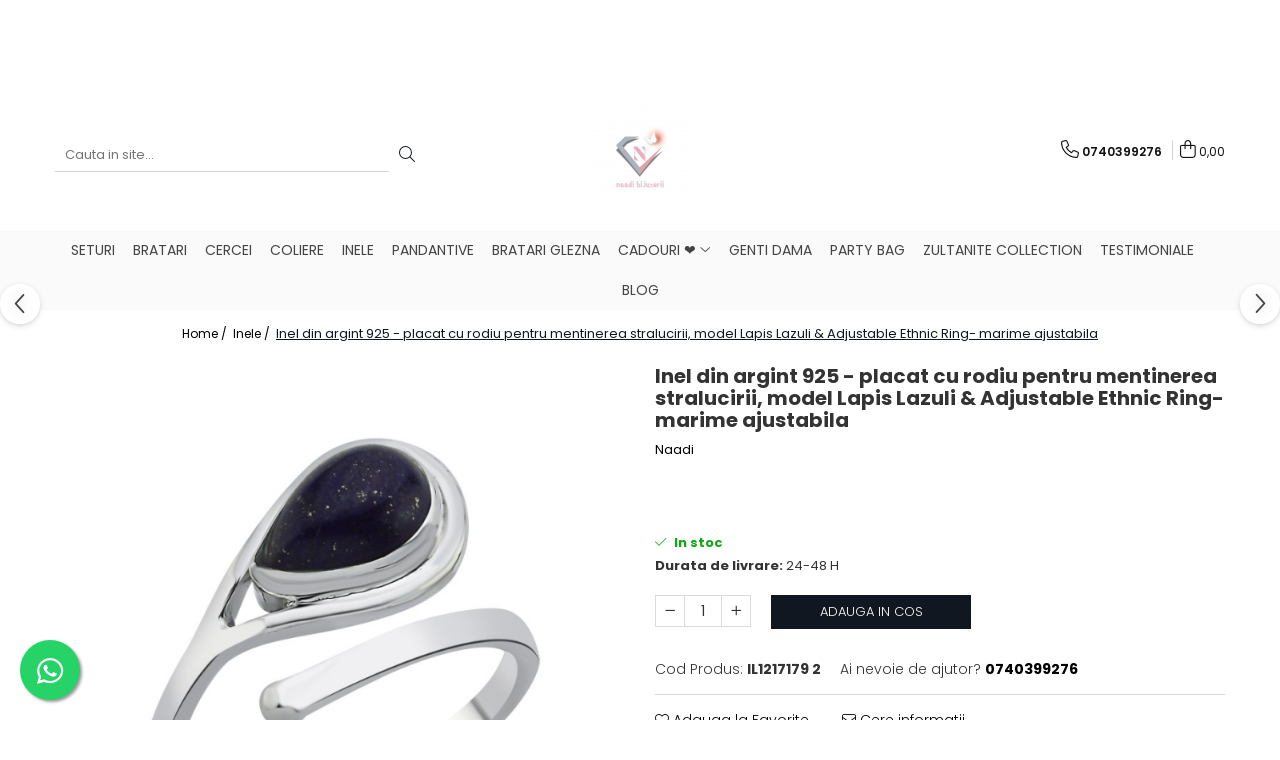

--- FILE ---
content_type: text/html; charset=UTF-8
request_url: https://www.naadi.ro/inele/inel-din-argint-925-placat-cu-rodiu-pentru-mentinerea-stralucirii-model-heart-marime-ajustabila.html
body_size: 31113
content:
<!DOCTYPE html>

<html lang="ro-ro">

	<head>
		<meta charset="UTF-8">

		<script src="https://gomagcdn.ro/themes/fashion/js/lazysizes.min.js?v=10141333-4.242" async=""></script>

		<script>
			function g_js(callbk){typeof callbk === 'function' ? window.addEventListener("DOMContentLoaded", callbk, false) : false;}
		</script>

					<link rel="icon" sizes="48x48" href="https://gomagcdn.ro/domains2/naadi.ro/files/favicon/favicon9292.png">
			<link rel="apple-touch-icon" sizes="180x180" href="https://gomagcdn.ro/domains2/naadi.ro/files/favicon/favicon9292.png">
		
		<style>
			/*body.loading{overflow:hidden;}
			body.loading #wrapper{opacity: 0;visibility: hidden;}
			body #wrapper{opacity: 1;visibility: visible;transition:all .1s ease-out;}*/

			.main-header .main-menu{min-height:43px;}
			.-g-hide{visibility:hidden;opacity:0;}

					</style>
					<link rel="preconnect" href="https://fonts.googleapis.com" >
					<link rel="preconnect" href="https://fonts.gstatic.com" crossorigin>
		
		<link rel="preconnect" href="https://gomagcdn.ro"><link rel="dns-prefetch" href="https://fonts.googleapis.com" /><link rel="dns-prefetch" href="https://fonts.gstatic.com" /><link rel="dns-prefetch" href="https://connect.facebook.net" /><link rel="dns-prefetch" href="https://www.facebook.com" /><link rel="dns-prefetch" href="https://www.googletagmanager.com" />

					<link rel="preload" as="image" href="https://gomagcdn.ro/domains2/naadi.ro/files/product/large/inel-din-argint-925-placat-cu-rodiu-pentru-mentinerea-stralucirii-model-heart-marime-ajustabila-123522.jpg"   >
					<link rel="preload" as="style" href="https://fonts.googleapis.com/css2?family=Poppins:ital,wght@0,300;0,400;0,600;0,700;1,300;1,400&display=swap" fetchpriority="high" onload="this.onload=null;this.rel='stylesheet'" crossorigin>
		
		<link rel="preload" href="https://gomagcdn.ro/themes/fashion/js/plugins.js?v=10141333-4.242" as="script">

		
					<link rel="preload" href="https://www.naadi.ro/theme/default.js?v=41758524911" as="script">
				
		<link rel="preload" href="https://gomagcdn.ro/themes/fashion/js/dev.js?v=10141333-4.242" as="script">

					<noscript>
				<link rel="stylesheet" href="https://fonts.googleapis.com/css2?family=Poppins:ital,wght@0,300;0,400;0,600;0,700;1,300;1,400&display=swap">
			</noscript>
		
					<link rel="stylesheet" href="https://gomagcdn.ro/themes/fashion/css/main-min.css?v=10141333-4.242-1" data-values='{"blockScripts": "1"}'>
		
					<link rel="stylesheet" href="https://www.naadi.ro/theme/default.css?v=41758524911">
		
						<link rel="stylesheet" href="https://gomagcdn.ro/themes/fashion/css/dev-style.css?v=10141333-4.242-1">
		
		
		
		<link rel="alternate" hreflang="x-default" href="https://www.naadi.ro/inele/inel-din-argint-925-placat-cu-rodiu-pentru-mentinerea-stralucirii-model-heart-marime-ajustabila.html">
							
		<meta name="expires" content="never">
		<meta name="revisit-after" content="1 days">
					<meta name="author" content="Gomag">
				<title>Inel din argint 925 - placat cu rodiu pentru mentinerea stralucirii, model Lapis Lazuli & Adjustable Ethnic Ring- marime ajustabila</title>


					<meta name="robots" content="index,follow" />
						
		<meta name="description" content="Inel din argint 925 - placat cu rodiu pentru mentinerea stralucirii, model Lapis Lazuli & Adjustable Ethnic Ring- marime ajustabila">
		<meta class="viewport" name="viewport" content="width=device-width, initial-scale=1.0, user-scalable=no">
							<meta property="og:description" content="Inel din argint 925 - placat cu rodiu pentru mentinerea stralucirii, model Lapis Lazuli & Adjustable Ethnic Ring- marime ajustabila. Produs ambalat in cutie pentru bijuterii si insotit de certificat de garantie."/>
							<meta property="og:image" content="https://gomagcdn.ro/domains2/naadi.ro/files/product/large/inel-din-argint-925-placat-cu-rodiu-pentru-mentinerea-stralucirii-model-heart-marime-ajustabila-123522.jpg"/>
															<link rel="canonical" href="https://www.naadi.ro/inele/inel-din-argint-925-placat-cu-rodiu-pentru-mentinerea-stralucirii-model-heart-marime-ajustabila.html" />
			<meta property="og:url" content="https://www.naadi.ro/inele/inel-din-argint-925-placat-cu-rodiu-pentru-mentinerea-stralucirii-model-heart-marime-ajustabila.html"/>
						
		<meta name="distribution" content="Global">
		<meta name="owner" content="www.naadi.ro">
		<meta name="publisher" content="www.naadi.ro">
		<meta name="rating" content="General">
		<meta name="copyright" content="Copyright www.naadi.ro 2026. All rights reserved">
		<link rel="search" href="https://www.naadi.ro/opensearch.ro.xml" type="application/opensearchdescription+xml" title="Cautare"/>

		
							<script src="https://gomagcdn.ro/themes/fashion/js/jquery-2.1.4.min.js"></script>
			<script defer src="https://gomagcdn.ro/themes/fashion/js/jquery.autocomplete.js?v=20181023"></script>
			<script src="https://gomagcdn.ro/themes/fashion/js/gomag.config.js?v=10141333-4.242"></script>
			<script src="https://gomagcdn.ro/themes/fashion/js/gomag.js?v=10141333-4.242"></script>
		
													<script>
$.Gomag.bind('User/Data/AffiliateMarketing/HideTrafiLeak', function(event, data){

    $('.whatsappfloat').remove();
});
</script><!-- Global site tag (gtag.js) - Google Analytics -->
<script async src="https://www.googletagmanager.com/gtag/js?id=G-0S29PLZJEK"></script>
	<script>
 window.dataLayer = window.dataLayer || [];
  function gtag(){dataLayer.push(arguments);}
    var cookieValue = '';
  var name = 'g_c_consent' + "=";
  var decodedCookie = decodeURIComponent(document.cookie);
  var ca = decodedCookie.split(';');
  for(var i = 0; i <ca.length; i++) {
	var c = ca[i];
	while (c.charAt(0) == ' ') {
	  c = c.substring(1);
	}
	if (c.indexOf(name) == 0) {
	  cookieValue = c.substring(name.length, c.length);
	}
  }



if(cookieValue == ''){
	gtag('consent', 'default', {
	  'ad_storage': 'granted',
	  'ad_user_data': 'granted',
	  'ad_personalization': 'granted',
	  'analytics_storage': 'granted',
	  'personalization_storage': 'granted',
	  'functionality_storage': 'granted',
	  'security_storage': 'granted'
	});
	} else if(cookieValue != '-1'){


			gtag('consent', 'default', {
			'ad_storage': 'granted',
			'ad_user_data': 'granted',
			'ad_personalization': 'granted',
			'analytics_storage': 'granted',
			'personalization_storage': 'granted',
			'functionality_storage': 'granted',
			'security_storage': 'granted'
		});
	} else {
	 gtag('consent', 'default', {
		  'ad_storage': 'denied',
		  'ad_user_data': 'denied',
		  'ad_personalization': 'denied',
		  'analytics_storage': 'denied',
			'personalization_storage': 'denied',
			'functionality_storage': 'denied',
			'security_storage': 'denied'
		});

		 }
</script>
<script>

	
  gtag('js', new Date());

 
$.Gomag.bind('Cookie/Policy/Consent/Denied', function(){
	gtag('consent', 'update', {
		  'ad_storage': 'denied',
		  'ad_user_data': 'denied',
		  'ad_personalization': 'denied',
		  'analytics_storage': 'denied',
			'personalization_storage': 'denied',
			'functionality_storage': 'denied',
			'security_storage': 'denied'
		});
		})
$.Gomag.bind('Cookie/Policy/Consent/Granted', function(){
	gtag('consent', 'update', {
		  'ad_storage': 'granted',
		  'ad_user_data': 'granted',
		  'ad_personalization': 'granted',
		  'analytics_storage': 'granted',
			'personalization_storage': 'granted',
			'functionality_storage': 'granted',
			'security_storage': 'granted'
		});
		})
  gtag('config', 'G-0S29PLZJEK', {allow_enhanced_conversions: true });
</script>
<script>
	function gaBuildProductVariant(product)
	{
		let _return = '';
		if(product.version != undefined)
		{
			$.each(product.version, function(i, a){
				_return += (_return == '' ? '' : ', ')+a.value;
			})
		}
		return _return;
	}

</script>
<script>
	$.Gomag.bind('Product/Add/To/Cart/After/Listing', function gaProductAddToCartLV4(event, data) {
		if(data.product !== undefined) {
			var gaProduct = false;
			if(typeof(gaProducts) != 'undefined' && gaProducts[data.product.id] != undefined)
			{
				gaProduct = gaProducts[data.product.id];

			}

			if(gaProduct == false)
			{
				gaProduct = {};
				gaProduct.item_id = data.product.id;
				gaProduct.currency = data.product.currency ? (String(data.product.currency).toLowerCase() == 'lei' ? 'RON' : data.product.currency) : 'RON';
				gaProduct.item_name =  data.product.sku ;
				gaProduct.item_variant= gaBuildProductVariant(data.product);
				gaProduct.item_brand = data.product.brand;
				gaProduct.item_category = data.product.category;

			}

			gaProduct.price = parseFloat(data.product.price).toFixed(2);
			gaProduct.quantity = data.product.productQuantity;
			gtag("event", "add_to_cart", {
				currency: gaProduct.currency,
				value: parseFloat(gaProduct.price) * parseFloat(gaProduct.quantity),
				items: [
					gaProduct
				]
			});

		}
	})
	$.Gomag.bind('Product/Add/To/Cart/After/Details', function gaProductAddToCartDV4(event, data){

		if(data.product !== undefined){

			var gaProduct = false;
			if(
				typeof(gaProducts) != 'undefined'
				&&
				gaProducts[data.product.id] != undefined
			)
			{
				var gaProduct = gaProducts[data.product.id];
			}

			if(gaProduct == false)
			{
				gaProduct = {};
				gaProduct.item_id = data.product.id;
				gaProduct.currency = data.product.currency ? (String(data.product.currency).toLowerCase() == 'lei' ? 'RON' : data.product.currency) : 'RON';
				gaProduct.item_name =  data.product.sku ;
				gaProduct.item_variant= gaBuildProductVariant(data.product);
				gaProduct.item_brand = data.product.brand;
				gaProduct.item_category = data.product.category;

			}

			gaProduct.price = parseFloat(data.product.price).toFixed(2);
			gaProduct.quantity = data.product.productQuantity;


			gtag("event", "add_to_cart", {
			  currency: gaProduct.currency,
			  value: parseFloat(gaProduct.price) * parseFloat(gaProduct.quantity),
			  items: [
				gaProduct
			  ]
			});
        }

	})
	 $.Gomag.bind('Product/Remove/From/Cart', function gaProductRemovedFromCartV4(event, data){
		var envData = $.Gomag.getEnvData();
		var products = envData.products;

		if(data.data.product !== undefined && products[data.data.product] !== undefined){


			var dataProduct = products[data.data.product];


			gaProduct = {};
			gaProduct.item_id = dataProduct.id;

			gaProduct.item_name =   dataProduct.sku ;
			gaProduct.currency = dataProduct.currency ? (String(dataProduct.currency).toLowerCase() == 'lei' ? 'RON' : dataProduct.currency) : 'RON';
			gaProduct.item_category = dataProduct.category;
			gaProduct.item_brand = dataProduct.brand;
			gaProduct.price = parseFloat(dataProduct.price).toFixed(2);
			gaProduct.quantity = data.data.quantity;
			gaProduct.item_variant= gaBuildProductVariant(dataProduct);
			gtag("event", "remove_from_cart", {
			  currency: gaProduct.currency,
			  value: parseFloat(gaProduct.price) * parseFloat(gaProduct.quantity),
			  items: [
				gaProduct
			  ]
			});
        }

	});

	 $.Gomag.bind('Cart/Quantity/Update', function gaCartQuantityUpdateV4(event, data){
		var envData = $.Gomag.getEnvData();
		var products = envData.products;
		if(!data.data.finalQuantity || !data.data.initialQuantity)
		{
			return false;
		}
		var dataProduct = products[data.data.product];
		if(dataProduct == undefined)
		{
			return false;
		}

		gaProduct = {};
		gaProduct.item_id = dataProduct.id;
		gaProduct.currency = dataProduct.currency ? (String(dataProduct.currency).toLowerCase() == 'lei' ? 'RON' : dataProduct.currency) : 'RON';
		gaProduct.item_name =  dataProduct.sku ;

		gaProduct.item_category = dataProduct.category;
		gaProduct.item_brand = dataProduct.brand;
		gaProduct.price = parseFloat(dataProduct.price).toFixed(2);
		gaProduct.item_variant= gaBuildProductVariant(dataProduct);
		if(parseFloat(data.data.initialQuantity) < parseFloat(data.data.finalQuantity))
		{
			var quantity = parseFloat(data.data.finalQuantity) - parseFloat(data.data.initialQuantity);
			gaProduct.quantity = quantity;

			gtag("event", "add_to_cart", {
			  currency: gaProduct.currency,
			  value: parseFloat(gaProduct.price) * parseFloat(gaProduct.quantity),
			  items: [
				gaProduct
			  ]
			});
		}
		else if(parseFloat(data.data.initialQuantity) > parseFloat(data.data.finalQuantity))
		{
			var quantity = parseFloat(data.data.initialQuantity) - parseFloat(data.data.finalQuantity);
			gaProduct.quantity = quantity;
			gtag("event", "remove_from_cart", {
			  currency: gaProduct.currency,
			  value: parseFloat(gaProduct.price) * parseFloat(gaProduct.quantity),
			  items: [
				gaProduct
			  ]
			});
		}

	});

</script>
<script>
        (function(d, s, i) {
            var f = d.getElementsByTagName(s)[0], j = d.createElement(s);
            j.async = true;
            j.src = "https://t.themarketer.com/t/j/" + i;
            f.parentNode.insertBefore(j, f);
        })(document, "script", "N164POOF");
    </script><script>
function gmsc(name, value)
{
	if(value != undefined && value)
	{
		var expires = new Date();
		expires.setTime(expires.getTime() + parseInt(3600*24*1000*90));
		document.cookie = encodeURIComponent(name) + "=" + encodeURIComponent(value) + '; expires='+ expires.toUTCString() + "; path=/";
	}
}
let gmqs = window.location.search;
let gmup = new URLSearchParams(gmqs);
gmsc('g_sc', gmup.get('shop_campaign'));
gmsc('shop_utm_campaign', gmup.get('utm_campaign'));
gmsc('shop_utm_medium', gmup.get('utm_medium'));
gmsc('shop_utm_source', gmup.get('utm_source'));
</script><!-- Google Tag Manager -->
    <script>(function(w,d,s,l,i){w[l]=w[l]||[];w[l].push({'gtm.start':
    new Date().getTime(),event:'gtm.js'});var f=d.getElementsByTagName(s)[0],
    j=d.createElement(s),dl=l!='dataLayer'?'&l='+l:'';j.async=true;j.src=
    'https://www.googletagmanager.com/gtm.js?id='+i+dl;f.parentNode.insertBefore(j,f);
    })(window,document,'script','dataLayer','GTM-N55HRXCX');</script>
    <!-- End Google Tag Manager --><script>
window.dataLayer = window.dataLayer || [];
window.gtag = window.gtag || function(){dataLayer.push(arguments);}
</script><!-- Facebook Pixel Code -->
				<script>
				!function(f,b,e,v,n,t,s){if(f.fbq)return;n=f.fbq=function(){n.callMethod?
				n.callMethod.apply(n,arguments):n.queue.push(arguments)};if(!f._fbq)f._fbq=n;
				n.push=n;n.loaded=!0;n.version="2.0";n.queue=[];t=b.createElement(e);t.async=!0;
				t.src=v;s=b.getElementsByTagName(e)[0];s.parentNode.insertBefore(t,s)}(window,
				document,"script","//connect.facebook.net/en_US/fbevents.js");

				fbq("init", "979761909640549");
				fbq("track", "PageView");</script>
				<!-- End Facebook Pixel Code -->
				<script>
				$.Gomag.bind('User/Ajax/Data/Loaded', function(event, data){
					if(data != undefined && data.data != undefined)
					{
						var eventData = data.data;
						if(eventData.facebookUserData != undefined)
						{
							$('body').append(eventData.facebookUserData);
						}
					}
				})
				</script>
				<meta name="facebook-domain-verification" content="jgsf2vt0m5wl4fzl7qtawkst67t7p9" />					
		
	</head>

	<body class="" style="">

		<script >
			function _addCss(url, attribute, value, loaded){
				var _s = document.createElement('link');
				_s.rel = 'stylesheet';
				_s.href = url;
				_s.type = 'text/css';
				if(attribute)
				{
					_s.setAttribute(attribute, value)
				}
				if(loaded){
					_s.onload = function(){
						var dom = document.getElementsByTagName('body')[0];
						//dom.classList.remove('loading');
					}
				}
				var _st = document.getElementsByTagName('link')[0];
				_st.parentNode.insertBefore(_s, _st);
			}
			//_addCss('https://fonts.googleapis.com/css2?family=Open+Sans:ital,wght@0,300;0,400;0,600;0,700;1,300;1,400&display=swap');
			_addCss('https://gomagcdn.ro/themes/_fonts/Open-Sans.css');

		</script>
		<script>
				/*setTimeout(
				  function()
				  {
				   document.getElementsByTagName('body')[0].classList.remove('loading');
				  }, 1000);*/
		</script>
							
					<div id="fb-root"></div>
						<script >
			window.fbAsyncInit = function() {
			FB.init({
			appId : '979761909640549',
			autoLogAppEvents : true,
			xfbml : true,
			version : 'v12.0'
			});
			};
			</script>
			<script async defer crossorigin="anonymous" src="https://connect.facebook.net/ro_RO/sdk.js"></script>
					
		<div id="wrapper">
			<!-- BLOCK:1845534bd13e19e57a97b2ec3bfa88c8 start -->
<div id="_cartSummary" class="hide"></div>

<script >
	$(document).ready(function() {

		$(document).on('keypress', '.-g-input-loader', function(){
			$(this).addClass('-g-input-loading');
		})

		$.Gomag.bind('Product/Add/To/Cart/After', function(eventResponse, properties)
		{
									var data = JSON.parse(properties.data);
			$('.q-cart').html(data.quantity);
			if(parseFloat(data.quantity) > 0)
			{
				$('.q-cart').removeClass('hide');
			}
			else
			{
				$('.q-cart').addClass('hide');
			}
			$('.cartPrice').html(data.subtotal + ' ' + data.currency);
			$('.cartProductCount').html(data.quantity);


		})
		$('#_cartSummary').on('updateCart', function(event, cart) {
			var t = $(this);

			$.get('https://www.naadi.ro/cart-update', {
				cart: cart
			}, function(data) {

				$('.q-cart').html(data.quantity);
				if(parseFloat(data.quantity) > 0)
				{
					$('.q-cart').removeClass('hide');
				}
				else
				{
					$('.q-cart').addClass('hide');
				}
				$('.cartPrice').html(data.subtotal + ' ' + data.currency);
				$('.cartProductCount').html(data.quantity);
			}, 'json');
			window.ga = window.ga || function() {
				(ga.q = ga.q || []).push(arguments)
			};
			ga('send', 'event', 'Buton', 'Click', 'Adauga_Cos');
		});

		if(window.gtag_report_conversion) {
			$(document).on("click", 'li.phone-m', function() {
				var phoneNo = $('li.phone-m').children( "a").attr('href');
				gtag_report_conversion(phoneNo);
			});

		}

	});
</script>



<header class="main-header container-bg clearfix" data-block="headerBlock">
	<div class="discount-tape container-h full -g-hide" id="_gomagHellobar">
<style>
.discount-tape{position: relative;width:100%;padding:0;text-align:center;font-size:14px;overflow: hidden;z-index:99;}
.discount-tape a{color: #544a54;}
.Gomag-HelloBar{padding:10px;}
@media screen and (max-width: 767px){.discount-tape{font-size:13px;}}
</style>
<div class="Gomag-HelloBar" style="background: #fadcf1;color: #544a54;">
	
		IMPORTANT!    Dragi clienți,    În această perioadă lucrăm atât online, cât și în magazinul fizic. Din acest motiv, este posibil ca stocurile afișate să nu fie mereu actualizate în timp real.    Dacă produsul comandat nu este disponibil, vă vom contacta imediat pentru a vă oferi toate informațiile necesare sau alternative potrivite.    Vă mulțumim pentru înțelegere și suntem aici pentru orice aveți nevoie.    Cu drag, Echipa Naadi
			
			<style>
			.Gomag-HelloBar{padding-right:45px!important;}
			.closeHelloBar{display: flex;align-items: center;justify-content: center;position: absolute;top: 0;bottom: 0;right: 10px;height: 24px;width: 24px;margin: auto;text-align:center;font-size:18px;line-height: 1;color:#444!important;background: #fff;border-radius: 50%;}
			.closeHelloBar .fa{font-weight:400;}
			@media screen and (max-width: 767px){.closeHelloBar{top: 8px;margin:0;}}
		</style>
		<a href="#" rel="nofollow" class="closeHelloBar -g-no-url"><i class="fa fa-close" aria-hidden="true"></i></a>

		<script>
			$(document).ready(function(){
				$(document).on('click', '.closeHelloBar', function(){
					$.Gomag.setCookie('widget11', '1', 86400000, true);
					$('.Gomag-HelloBar').remove();
					$('#_gomagHellobar').hide();
				})
			})
		</script>
	</div>
<div class="clear"></div>
</div>

		
	<div class="top-head-bg container-h full">

		<div class="top-head container-h">
			<div class="row">
				<div class="col-md-3 col-sm-3 col-xs-5 logo-h">
					
	<a href="https://www.naadi.ro" id="logo" data-pageId="2">
		<img src="https://gomagcdn.ro/domains2/naadi.ro/files/company/441133294-876159181199239-2276028856594019148-n-1256856914.jpg" fetchpriority="high" class="img-responsive" alt="" title="" width="200" height="50" style="width:auto;">
	</a>
				</div>
				<div class="col-md-4 col-sm-4 col-xs-7 main search-form-box">
					
<form name="search-form" class="search-form" action="https://www.naadi.ro/produse" id="_searchFormMainHeader">

	<input id="_autocompleteSearchMainHeader" name="c" class="input-placeholder -g-input-loader" type="text" placeholder="Cauta in site..." aria-label="Search"  value="">
	<button id="_doSearch" class="search-button" aria-hidden="true">
		<i class="fa fa-search" aria-hidden="true"></i>
	</button>

				<script >
			$(document).ready(function() {

				$('#_autocompleteSearchMainHeader').autocomplete({
					serviceUrl: 'https://www.naadi.ro/autocomplete',
					minChars: 2,
					deferRequestBy: 700,
					appendTo: '#_searchFormMainHeader',
					width: parseInt($('#_doSearch').offset().left) - parseInt($('#_autocompleteSearchMainHeader').offset().left),
					formatResult: function(suggestion, currentValue) {
						return suggestion.value;
					},
					onSelect: function(suggestion) {
						$(this).val(suggestion.data);
					},
					onSearchComplete: function(suggestion) {
						$(this).removeClass('-g-input-loading');
					}
				});
				$(document).on('click', '#_doSearch', function(e){
					e.preventDefault();
					if($('#_autocompleteSearchMainHeader').val() != '')
					{
						$('#_searchFormMainHeader').submit();
					}
				})
			});
		</script>
	

</form>
				</div>
				<div class="col-md-5 col-sm-5 acount-section">
					
<ul>
	<li class="search-m hide">
		<a href="#" class="-g-no-url" aria-label="Cauta in site..." data-pageId="">
			<i class="fa fa-search search-open" aria-hidden="true"></i>
			<i style="display:none" class="fa fa-times search-close" aria-hidden="true"></i>
		</a>
	</li>
	<li class="-g-user-icon -g-user-icon-empty">
			
	</li>
	
				<li class="contact-header">
			<a href="tel:0740399276" aria-label="Contacteaza-ne" data-pageId="3">
				<i class="fa fa-phone" aria-hidden="true"></i>
								<span>0740399276</span>
			</a>
		</li>
			<li class="wishlist-header hide">
		<a href="https://www.naadi.ro/wishlist" aria-label="Wishlist" data-pageId="28">
			<span class="-g-wishlist-product-count -g-hide"></span>
			<i class="fa fa-heart-o" aria-hidden="true"></i>
			<span class="">Favorite</span>
		</a>
	</li>
	<li class="cart-header-btn cart">
		<a class="cart-drop _showCartHeader" href="https://www.naadi.ro/cos-de-cumparaturi" aria-label="Cos de cumparaturi">
			<span class="q-cart hide">0</span>
			<i class="fa fa-shopping-bag" aria-hidden="true"></i>
			<span class="count cartPrice">0,00
				
			</span>
		</a>
					<div class="cart-dd  _cartShow cart-closed"></div>
			</li>

	</ul>

	<script>
		$(document).ready(function() {
			//Cart
							$('.cart').mouseenter(function() {
					$.Gomag.showCartSummary('div._cartShow');
				}).mouseleave(function() {
					$.Gomag.hideCartSummary('div._cartShow');
					$('div._cartShow').removeClass('cart-open');
				});
						$(document).on('click', '.dropdown-toggle', function() {
				window.location = $(this).attr('href');
			})
		})
	</script>

				</div>
			</div>
		</div>
	</div>


<div id="navigation">
	<nav id="main-menu" class="main-menu container-h full clearfix">
		<a href="#" class="menu-trg -g-no-url" title="Produse">
			<span>&nbsp;</span>
		</a>
		
<div class="container-h nav-menu-hh clearfix">

	<!-- BASE MENU -->
	<ul class="
			nav-menu base-menu container-h
			
			
		">

		

			
		<li class="menu-drop __GomagMM ">
								<a
						href="https://www.naadi.ro/seturi"
						class="    "
						rel="  "
						
						title="Seturi"
						data-Gomag=''
						data-block-name="mainMenuD0"  data-block="mainMenuD" data-pageId= "80">
												<span class="list">Seturi</span>
					</a>
				
		</li>
		
		<li class="menu-drop __GomagMM ">
								<a
						href="https://www.naadi.ro/bratari"
						class="    "
						rel="  "
						
						title="Bratari"
						data-Gomag=''
						data-block-name="mainMenuD0"  data-block="mainMenuD" data-pageId= "80">
												<span class="list">Bratari</span>
					</a>
				
		</li>
		
		<li class="menu-drop __GomagMM ">
								<a
						href="https://www.naadi.ro/cercei"
						class="    "
						rel="  "
						
						title="Cercei"
						data-Gomag=''
						data-block-name="mainMenuD0"  data-block="mainMenuD" data-pageId= "80">
												<span class="list">Cercei</span>
					</a>
				
		</li>
		
		<li class="menu-drop __GomagMM ">
								<a
						href="https://www.naadi.ro/coliere"
						class="    "
						rel="  "
						
						title="Coliere"
						data-Gomag=''
						data-block-name="mainMenuD0"  data-block="mainMenuD" data-pageId= "80">
												<span class="list">Coliere</span>
					</a>
				
		</li>
		
		<li class="menu-drop __GomagMM ">
								<a
						href="https://www.naadi.ro/inele"
						class="    "
						rel="  "
						
						title="Inele"
						data-Gomag=''
						data-block-name="mainMenuD0"  data-block="mainMenuD" data-pageId= "80">
												<span class="list">Inele</span>
					</a>
				
		</li>
		
		<li class="menu-drop __GomagMM ">
								<a
						href="https://www.naadi.ro/pandantive"
						class="    "
						rel="  "
						
						title="Pandantive"
						data-Gomag=''
						data-block-name="mainMenuD0"  data-block="mainMenuD" data-pageId= "80">
												<span class="list">Pandantive</span>
					</a>
				
		</li>
		
		<li class="menu-drop __GomagMM ">
								<a
						href="https://www.naadi.ro/bratari-glezna"
						class="    "
						rel="  "
						
						title="Bratari glezna"
						data-Gomag=''
						data-block-name="mainMenuD0"  data-block="mainMenuD" data-pageId= "80">
												<span class="list">Bratari glezna</span>
					</a>
				
		</li>
		
		<li class="menu-drop __GomagMM ">
							<a
					href="https://www.naadi.ro/cadouri-pntru-iubita"
					class="  "
					rel="  "
					
					title="CADOURI ❤️"
					data-Gomag=''
					data-block-name="mainMenuD0"
					data-pageId= "80"
					data-block="mainMenuD">
											<span class="list">CADOURI ❤️</span>
						<i class="fa fa-angle-down"></i>
				</a>

									<div class="menu-dd">
										<ul class="drop-list clearfix w100">
																																						<li class="fl">
										<div class="col">
											<p class="title">
												<a
												href="https://www.naadi.ro/cadouri-pntru-cumnate"
												class="title    "
												rel="  "
												
												title="CADOURI PENTRU CUMNATE ❤️"
												data-Gomag=''
												data-block-name="mainMenuD1"
												data-block="mainMenuD"
												data-pageId= "80"
												>
																										CADOURI PENTRU CUMNATE ❤️
												</a>
											</p>
																						
										</div>
									</li>
																																<li class="fl">
										<div class="col">
											<p class="title">
												<a
												href="https://www.naadi.ro/cadouri-pntru-iubita-20"
												class="title    "
												rel="  "
												
												title="CADOURI PENTRU IUBITA ❤️"
												data-Gomag=''
												data-block-name="mainMenuD1"
												data-block="mainMenuD"
												data-pageId= "80"
												>
																										CADOURI PENTRU IUBITA ❤️
												</a>
											</p>
																						
										</div>
									</li>
																																<li class="fl">
										<div class="col">
											<p class="title">
												<a
												href="https://www.naadi.ro/cadouri-pntru-mama"
												class="title    "
												rel="  "
												
												title="CADOURI PENTRU MAMA ❤️"
												data-Gomag=''
												data-block-name="mainMenuD1"
												data-block="mainMenuD"
												data-pageId= "80"
												>
																										CADOURI PENTRU MAMA ❤️
												</a>
											</p>
																						
										</div>
									</li>
																																<li class="fl">
										<div class="col">
											<p class="title">
												<a
												href="https://www.naadi.ro/cadouri-pntru-soacre"
												class="title    "
												rel="  "
												
												title="CADOURI PENTRU SOACRE ❤️"
												data-Gomag=''
												data-block-name="mainMenuD1"
												data-block="mainMenuD"
												data-pageId= "80"
												>
																										CADOURI PENTRU SOACRE ❤️
												</a>
											</p>
																						
										</div>
									</li>
																																<li class="fl">
										<div class="col">
											<p class="title">
												<a
												href="https://www.naadi.ro/cadouri-pntru-surori"
												class="title    "
												rel="  "
												
												title="CADOURI PENTRU SURORI ❤️"
												data-Gomag=''
												data-block-name="mainMenuD1"
												data-block="mainMenuD"
												data-pageId= "80"
												>
																										CADOURI PENTRU SURORI ❤️
												</a>
											</p>
																						
										</div>
									</li>
																													</ul>
																	</div>
									
		</li>
		
		<li class="menu-drop __GomagMM ">
								<a
						href="https://www.naadi.ro/genti-dama"
						class="    "
						rel="  "
						
						title="Genti dama"
						data-Gomag=''
						data-block-name="mainMenuD0"  data-block="mainMenuD" data-pageId= "80">
												<span class="list">Genti dama</span>
					</a>
				
		</li>
		
		<li class="menu-drop __GomagMM ">
								<a
						href="https://www.naadi.ro/party-bag"
						class="    "
						rel="  "
						
						title="Party bag"
						data-Gomag=''
						data-block-name="mainMenuD0"  data-block="mainMenuD" data-pageId= "80">
												<span class="list">Party bag</span>
					</a>
				
		</li>
		
		<li class="menu-drop __GomagMM ">
								<a
						href="https://www.naadi.ro/zultanite-collection"
						class="    "
						rel="  "
						
						title="Zultanite collection"
						data-Gomag=''
						data-block-name="mainMenuD0"  data-block="mainMenuD" data-pageId= "80">
												<span class="list">Zultanite collection</span>
					</a>
				
		</li>
						
		

	
		<li class="menu-drop __GomagSM   ">

			<a
				href="https://www.naadi.ro/testimoniale"
				rel="  "
				
				title="Testimoniale"
				data-Gomag=''
				data-block="mainMenuD"
				data-pageId= "38"
				class=" "
			>
								Testimoniale
							</a>
					</li>
	
		<li class="menu-drop __GomagSM   ">

			<a
				href="https://www.naadi.ro/blog"
				rel="  "
				
				title="Blog"
				data-Gomag=''
				data-block="mainMenuD"
				data-pageId= "85"
				class=" "
			>
								Blog
							</a>
					</li>
	
		
	</ul> <!-- end of BASE MENU -->

</div>		<ul class="mobile-icon fr">

							<li class="phone-m">
					<a href="tel:0740399276" title="Contacteaza-ne">
												<i class="fa fa-phone" aria-hidden="true"></i>
					</a>
				</li>
									<li class="user-m -g-user-icon -g-user-icon-empty">
			</li>
			<li class="wishlist-header-m hide">
				<a href="https://www.naadi.ro/wishlist">
					<span class="-g-wishlist-product-count"></span>
					<i class="fa fa-heart-o" aria-hidden="true"></i>

				</a>
			</li>
			<li class="cart-m">
				<a href="https://www.naadi.ro/cos-de-cumparaturi">
					<span class="q-cart hide">0</span>
					<i class="fa fa-shopping-bag" aria-hidden="true"></i>
				</a>
			</li>
			<li class="search-m">
				<a href="#" class="-g-no-url" aria-label="Cauta in site...">
					<i class="fa fa-search search-open" aria-hidden="true"></i>
					<i style="display:none" class="fa fa-times search-close" aria-hidden="true"></i>
				</a>
			</li>
					</ul>
	</nav>
	<!-- end main-nav -->

	<div style="display:none" class="search-form-box search-toggle">
		<form name="search-form" class="search-form" action="https://www.naadi.ro/produse" id="_searchFormMobileToggle">
			<input id="_autocompleteSearchMobileToggle" name="c" class="input-placeholder -g-input-loader" type="text" autofocus="autofocus" value="" placeholder="Cauta in site..." aria-label="Search">
			<button id="_doSearchMobile" class="search-button" aria-hidden="true">
				<i class="fa fa-search" aria-hidden="true"></i>
			</button>

										<script >
					$(document).ready(function() {
						$('#_autocompleteSearchMobileToggle').autocomplete({
							serviceUrl: 'https://www.naadi.ro/autocomplete',
							minChars: 2,
							deferRequestBy: 700,
							appendTo: '#_searchFormMobileToggle',
							width: parseInt($('#_doSearchMobile').offset().left) - parseInt($('#_autocompleteSearchMobileToggle').offset().left),
							formatResult: function(suggestion, currentValue) {
								return suggestion.value;
							},
							onSelect: function(suggestion) {
								$(this).val(suggestion.data);
							},
							onSearchComplete: function(suggestion) {
								$(this).removeClass('-g-input-loading');
							}
						});

						$(document).on('click', '#_doSearchMobile', function(e){
							e.preventDefault();
							if($('#_autocompleteSearchMobileToggle').val() != '')
							{
								$('#_searchFormMobileToggle').submit();
							}
						})
					});
				</script>
			
		</form>
	</div>
</div>

</header>
<!-- end main-header --><!-- BLOCK:1845534bd13e19e57a97b2ec3bfa88c8 end -->
			
<script >
	$.Gomag.bind('Product/Add/To/Cart/Validate', function(response, isValid)
	{
		$($GomagConfig.versionAttributesName).removeClass('versionAttributeError');

		if($($GomagConfig.versionAttributesSelectSelector).length && !$($GomagConfig.versionAttributesSelectSelector).val())
		{

			if ($($GomagConfig.versionAttributesHolder).position().top < jQuery(window).scrollTop()){
				//scroll up
				 $([document.documentElement, document.body]).animate({
					scrollTop: $($GomagConfig.versionAttributesHolder).offset().top - 55
				}, 1000, function() {
					$($GomagConfig.versionAttributesName).addClass('versionAttributeError');
				});
			}
			else if ($($GomagConfig.versionAttributesHolder).position().top + $($GomagConfig.versionAttributesHolder).height() >
				$(window).scrollTop() + (
					window.innerHeight || document.documentElement.clientHeight
				)) {
				//scroll down
				$('html,body').animate({
					scrollTop: $($GomagConfig.versionAttributesHolder).position().top - (window.innerHeight || document.documentElement.clientHeight) + $($GomagConfig.versionAttributesHolder).height() -55 }, 1000, function() {
					$($GomagConfig.versionAttributesName).addClass('versionAttributeError');
				}
				);
			}
			else{
				$($GomagConfig.versionAttributesName).addClass('versionAttributeError');
			}

			isValid.noError = false;
		}
		if($($GomagConfig.versionAttributesSelector).length && !$('.'+$GomagConfig.versionAttributesActiveSelectorClass).length)
		{

			if ($($GomagConfig.versionAttributesHolder).position().top < jQuery(window).scrollTop()){
				//scroll up
				 $([document.documentElement, document.body]).animate({
					scrollTop: $($GomagConfig.versionAttributesHolder).offset().top - 55
				}, 1000, function() {
					$($GomagConfig.versionAttributesName).addClass('versionAttributeError');
				});
			}
			else if ($($GomagConfig.versionAttributesHolder).position().top + $($GomagConfig.versionAttributesHolder).height() >
				$(window).scrollTop() + (
					window.innerHeight || document.documentElement.clientHeight
				)) {
				//scroll down
				$('html,body').animate({
					scrollTop: $($GomagConfig.versionAttributesHolder).position().top - (window.innerHeight || document.documentElement.clientHeight) + $($GomagConfig.versionAttributesHolder).height() -55 }, 1000, function() {
					$($GomagConfig.versionAttributesName).addClass('versionAttributeError');
				}
				);
			}
			else{
				$($GomagConfig.versionAttributesName).addClass('versionAttributeError');
			}

			isValid.noError = false;
		}
	});
	$.Gomag.bind('Page/Load', function removeSelectedVersionAttributes(response, settings) {
		/* remove selection for versions */
		if((settings.doNotSelectVersion != undefined && settings.doNotSelectVersion === true) && $($GomagConfig.versionAttributesSelector).length && !settings.reloadPageOnVersionClick) {
			$($GomagConfig.versionAttributesSelector).removeClass($GomagConfig.versionAttributesActiveSelectorClass);
		}

		if((settings.doNotSelectVersion != undefined && settings.doNotSelectVersion === true) && $($GomagConfig.versionAttributesSelectSelector).length) {
			var selected = settings.reloadPageOnVersionClick != undefined && settings.reloadPageOnVersionClick ? '' : 'selected="selected"';

			$($GomagConfig.versionAttributesSelectSelector).prepend('<option value="" ' + selected + '>Selectati</option>');
		}
	});
	$(document).ready(function() {
		function is_touch_device2() {
			return (('ontouchstart' in window) || (navigator.MaxTouchPoints > 0) || (navigator.msMaxTouchPoints > 0));
		};

		
		$.Gomag.bind('Product/Details/After/Ajax/Load', function(e, payload)
		{
			let reinit = payload.reinit;
			let response = payload.response;

			if(reinit){
				$('.thumb-h:not(.horizontal):not(.vertical)').insertBefore('.vertical-slide-img');

				var hasThumb = $('.thumb-sld').length > 0;

				$('.prod-lg-sld:not(.disabled)').slick({
					slidesToShow: 1,
					slidesToScroll: 1,
					//arrows: false,
					fade: true,
					//cssEase: 'linear',
					dots: true,
					infinite: false,
					draggable: false,
					dots: true,
					//adaptiveHeight: true,
					asNavFor: hasThumb ? '.thumb-sld' : null
				/*}).on('afterChange', function(event, slick, currentSlide, nextSlide){
					if($( window ).width() > 800 ){

						$('.zoomContainer').remove();
						$('#img_0').removeData('elevateZoom');
						var source = $('#img_'+currentSlide).attr('data-src');
						var fullImage = $('#img_'+currentSlide).attr('data-full-image');
						$('.swaped-image').attr({
							//src:source,
							"data-zoom-image":fullImage
						});
						$('.zoomWindowContainer div').stop().css("background-image","url("+ fullImage +")");
						$("#img_"+currentSlide).elevateZoom({responsive: true});
					}*/
				});

				if($( window ).width() < 767 ){
					$('.prod-lg-sld.disabled').slick({
						slidesToShow: 1,
						slidesToScroll: 1,
						fade: true,
						dots: true,
						infinite: false,
						draggable: false,
						dots: true,
					});
				}

				$('.prod-lg-sld.slick-slider').slick('resize');

				//PRODUCT THUMB SLD
				if ($('.thumb-h.horizontal').length){
					$('.thumb-sld').slick({
						vertical: false,
						slidesToShow: 6,
						slidesToScroll: 1,
						asNavFor: '.prod-lg-sld',
						dots: false,
						infinite: false,
						//centerMode: true,
						focusOnSelect: true
					});
				} else if ($('.thumb-h').length) {
					$('.thumb-sld').slick({
						vertical: true,
						slidesToShow: 4,
						slidesToScroll: 1,
						asNavFor: '.prod-lg-sld',
						dots: false,
						infinite: false,
						draggable: false,
						swipe: false,
						//adaptiveHeight: true,
						//centerMode: true,
						focusOnSelect: true
					});
				}

				if($.Gomag.isMobile()){
					$($GomagConfig.bannerDesktop).remove()
					$($GomagConfig.bannerMobile).removeClass('hideSlide');
				} else {
					$($GomagConfig.bannerMobile).remove()
					$($GomagConfig.bannerDesktop).removeClass('hideSlide');
				}
			}

			$.Gomag.trigger('Product/Details/After/Ajax/Load/Complete', {'response':response});
		});

		$.Gomag.bind('Product/Details/After/Ajax/Response', function(e, payload)
		{
			let response = payload.response;
			let data = payload.data;
			let reinitSlider = false;

			if (response.title) {
				let $content = $('<div>').html(response.title);
				let title = $($GomagConfig.detailsProductTopHolder).find($GomagConfig.detailsProductTitleHolder).find('.title > span');
				let newTitle = $content.find('.title > span');
				if(title.text().trim().replace(/\s+/g, ' ') != newTitle.text().trim().replace(/\s+/g, ' ')){
					$.Gomag.fadeReplace(title,newTitle);
				}

				let brand = $($GomagConfig.detailsProductTopHolder).find($GomagConfig.detailsProductTitleHolder).find('.brand-detail');
				let newBrand = $content.find('.brand-detail');
				if(brand.text().trim().replace(/\s+/g, ' ') != newBrand.text().trim().replace(/\s+/g, ' ')){
					$.Gomag.fadeReplace(brand,newBrand);
				}

				let review = $($GomagConfig.detailsProductTopHolder).find($GomagConfig.detailsProductTitleHolder).find('.__reviewTitle');
				let newReview = $content.find('.__reviewTitle');
				if(review.text().trim().replace(/\s+/g, ' ') != newReview.text().trim().replace(/\s+/g, ' ')){
					$.Gomag.fadeReplace(review,newReview);
				}
			}

			if (response.images) {
				let $content = $('<div>').html(response.images);
				var imagesHolder = $($GomagConfig.detailsProductTopHolder).find($GomagConfig.detailsProductImagesHolder);
				var images = [];
				imagesHolder.find('img').each(function() {
					var dataSrc = $(this).attr('data-src');
					if (dataSrc) {
						images.push(dataSrc);
					}
				});

				var newImages = [];
				$content.find('img').each(function() {
					var dataSrc = $(this).attr('data-src');
					if (dataSrc) {
						newImages.push(dataSrc);
					}
				});

				if(!$content.find('.thumb-h.horizontal').length && imagesHolder.find('.thumb-h.horizontal').length){
					$content.find('.thumb-h').addClass('horizontal');
				}
				
				const newTop  = $content.find('.product-icon-box:not(.bottom)').first();
				const oldTop  = imagesHolder.find('.product-icon-box:not(.bottom)').first();

				if (newTop.length && oldTop.length && (newTop.prop('outerHTML') !== oldTop.prop('outerHTML'))) {
					oldTop.replaceWith(newTop.clone());
				}
				
				const newBottom = $content.find('.product-icon-box.bottom').first();
				const oldBottom = imagesHolder.find('.product-icon-box.bottom').first();

				if (newBottom.length && oldBottom.length && (newBottom.prop('outerHTML') !== oldBottom.prop('outerHTML'))) {
					oldBottom.replaceWith(newBottom.clone());
				}

				if (images.length !== newImages.length || images.some((val, i) => val !== newImages[i])) {
					$.Gomag.fadeReplace($($GomagConfig.detailsProductTopHolder).find($GomagConfig.detailsProductImagesHolder), $content.html());
					reinitSlider = true;
				}
			}

			if (response.details) {
				let $content = $('<div>').html(response.details);
				$content.find('.stock-limit').hide();
				function replaceDetails(content){
					$($GomagConfig.detailsProductTopHolder).find($GomagConfig.detailsProductDetailsHolder).html(content);
				}

				if($content.find('.__shippingPriceTemplate').length && $($GomagConfig.detailsProductTopHolder).find('.__shippingPriceTemplate').length){
					$content.find('.__shippingPriceTemplate').replaceWith($($GomagConfig.detailsProductTopHolder).find('.__shippingPriceTemplate'));
					$($GomagConfig.detailsProductTopHolder).find('.__shippingPriceTemplate').slideDown(100);
				} else if (!$content.find('.__shippingPriceTemplate').length && $($GomagConfig.detailsProductTopHolder).find('.__shippingPriceTemplate').length){
					$($GomagConfig.detailsProductTopHolder).find('.__shippingPriceTemplate').slideUp(100);
				}

				if($content.find('.btn-flstockAlertBTN').length && !$($GomagConfig.detailsProductTopHolder).find('.btn-flstockAlertBTN').length || !$content.find('.btn-flstockAlertBTN').length && $($GomagConfig.detailsProductTopHolder).find('.btn-flstockAlertBTN').length){
					$.Gomag.fadeReplace($($GomagConfig.detailsProductTopHolder).find('.add-section'), $content.find('.add-section').clone().html());
					setTimeout(function(){
						replaceDetails($content.html());
					}, 500)
				} else if ($content.find('.-g-empty-add-section').length && $($GomagConfig.detailsProductTopHolder).find('.add-section').length) {
					$($GomagConfig.detailsProductTopHolder).find('.add-section').slideUp(100, function() {
						replaceDetails($content.html());
					});
				} else if($($GomagConfig.detailsProductTopHolder).find('.-g-empty-add-section').length && $content.find('.add-section').length){
					$($GomagConfig.detailsProductTopHolder).find('.-g-empty-add-section').replaceWith($content.find('.add-section').clone().hide());
					$($GomagConfig.detailsProductTopHolder).find('.add-section').slideDown(100, function() {
						replaceDetails($content.html());
					});
				} else {
					replaceDetails($content.html());
				}

			}

			$.Gomag.trigger('Product/Details/After/Ajax/Load', {'properties':data, 'response':response, 'reinit':reinitSlider});
		});

	});
</script>


<div class="container-h container-bg product-page-holder ">

	
<div class="breadcrumbs-default breadcrumbs-default-product clearfix -g-breadcrumbs-container">
  <ol>
    <li>
      <a href="https://www.naadi.ro/">Home&nbsp;/&nbsp;</a>
    </li>
        		<li>
		  <a href="https://www.naadi.ro/inele">Inele&nbsp;/&nbsp;</a>
		</li>
		        <li class="active">Inel din argint 925 - placat cu rodiu pentru mentinerea stralucirii, model Lapis Lazuli & Adjustable Ethnic Ring- marime ajustabila</li>
  </ol>
</div>
<!-- breadcrumbs-default -->

	

	<div id="-g-product-page-before"></div>

	<div id="product-page">

		
<div class="container-h product-top -g-product-1075" data-product-id="1075">

	<div class="row -g-product-row-box">
		<div class="detail-title col-sm-6 pull-right -g-product-title">
			
<div class="go-back-icon">
	<a href="https://www.naadi.ro/inele">
		<i class="fa fa-arrow-left" aria-hidden="true"></i>
	</a>
</div>

<h1 class="title">
		<span>

		Inel din argint 925 - placat cu rodiu pentru mentinerea stralucirii, model Lapis Lazuli & Adjustable Ethnic Ring- marime ajustabila
		
	</span>
</h1>

			<a class="brand-detail" href="https://www.naadi.ro/produse/naadi" title="Naadi" data-block="productDetailsBrandName">
			Naadi
		</a>
	
<div class="__reviewTitle">
	
					
</div>		</div>
		<div class="detail-slider-holder col-sm-6 -g-product-images">
			

<div class="vertical-slider-box">
    <div class="vertical-slider-pager-h">

		
		<div class="vertical-slide-img">
			<ul class="prod-lg-sld ">
																													
				
									<li>
						<a href="https://gomagcdn.ro/domains2/naadi.ro/files/product/original/inel-din-argint-925-placat-cu-rodiu-pentru-mentinerea-stralucirii-model-heart-marime-ajustabila-123522.jpg" data-fancybox="prod-gallery" data-base-class="detail-layout" data-caption="Inel din argint 925 - placat cu rodiu pentru mentinerea stralucirii, model Lapis Lazuli &amp; Adjustable Ethnic Ring- marime ajustabila" class="__retargetingImageThumbSelector"  title="Inel din argint 925 - placat cu rodiu pentru mentinerea stralucirii, model Lapis Lazuli &amp; Adjustable Ethnic Ring- marime ajustabila">
															<img
									id="img_0"
									data-id="1075"
									class="img-responsive"
									src="https://gomagcdn.ro/domains2/naadi.ro/files/product/large/inel-din-argint-925-placat-cu-rodiu-pentru-mentinerea-stralucirii-model-heart-marime-ajustabila-123522.jpg"
																			fetchpriority="high"
																		data-src="https://gomagcdn.ro/domains2/naadi.ro/files/product/large/inel-din-argint-925-placat-cu-rodiu-pentru-mentinerea-stralucirii-model-heart-marime-ajustabila-123522.jpg"
									alt="Inel din argint 925 - placat cu rodiu pentru mentinerea stralucirii, model Lapis Lazuli &amp; Adjustable Ethnic Ring- marime ajustabila [1]"
									title="Inel din argint 925 - placat cu rodiu pentru mentinerea stralucirii, model Lapis Lazuli &amp; Adjustable Ethnic Ring- marime ajustabila [1]"
									width="700" height="700"
								>
							
																				</a>
					</li>
											</ul>

			<div class="product-icon-box product-icon-box-1075">
													
							</div>
			<div class="product-icon-box bottom product-icon-bottom-box-1075">

							</div>
		</div>

		    </div>
</div>

<div class="clear"></div>
<div class="detail-share" style="text-align: center;">

            </div>
		</div>
		<div class="col-sm-6 detail-prod-attr pull-right -g-product-details">
			
<script >
  $(window).load(function() {
    setTimeout(function() {
      if ($($GomagConfig.detailsProductPriceBox + '1075').hasClass('-g-hide')) {
        $($GomagConfig.detailsProductPriceBox + '1075').removeClass('-g-hide');
      }
		if ($($GomagConfig.detailsDiscountIcon + '1075').hasClass('hide')) {
			$($GomagConfig.detailsDiscountIcon + '1075').removeClass('hide');
		}
	}, 3000);
  });
</script>


<script >
	$(document).ready(function(){
		$.Gomag.bind('Product/Disable/AddToCart', function addToCartDisababled(){
			$('.add2cart').addClass($GomagConfig.addToCartDisababled);
		})

		$('.-g-base-price-info').hover(function(){
			$('.-g-base-price-info-text').addClass('visible');
		}, function(){
			$('.-g-base-price-info-text').removeClass('visible');
		})

		$('.-g-prp-price-info').hover(function(){
			$('.-g-prp-price-info-text').addClass('visible');
		}, function(){
			$('.-g-prp-price-info-text').removeClass('visible');
		})
	})
</script>


<style>
	.detail-price .-g-prp-display{display: block;font-size:.85em!important;text-decoration:none;margin-bottom:3px;}
    .-g-prp-display .bPrice{display:inline-block;vertical-align:middle;}
    .-g-prp-display .icon-info{display:block;}
    .-g-base-price-info, .-g-prp-price-info{display:inline-block;vertical-align:middle;position: relative;margin-top: -3px;margin-left: 3px;}
    .-g-prp-price-info{margin-top: 0;margin-left: 0;}
    .detail-price s:not(.-g-prp-display) .-g-base-price-info{display:none;}
	.-g-base-price-info-text, .-g-prp-price-info-text{
		position: absolute;
		top: 25px;
		left: -100px;
		width: 200px;
		padding: 10px;
		font-family: "Open Sans",sans-serif;
		font-size:12px;
		color: #000;
		line-height:1.1;
		text-align: center;
		border-radius: 2px;
		background: #5d5d5d;
		opacity: 0;
		visibility: hidden;
		background: #fff;
		box-shadow: 0 2px 18px 0 rgb(0 0 0 / 15%);
		transition: all 0.3s cubic-bezier(0.9,0,0.2,0.99);
		z-index: 9;
	}
	.-g-base-price-info-text.visible, .-g-prp-price-info-text.visible{visibility: visible; opacity: 1;}
</style>
<span class="detail-price text-main -g-product-price-box-1075 -g-hide " data-block="DetailsPrice" data-product-id="1075">

			<input type="hidden" id="productBasePrice" value="115.0000"/>
		<input type="hidden" id="productFinalPrice" value="115.0000"/>
		<input type="hidden" id="productCurrency" value="Lei"/>
		<input type="hidden" id="productVat" value="0"/>
		
		<s>
			
			
			<span class="-g-base-price-info">
				<svg class="icon-info" fill="#00000095" xmlns="http://www.w3.org/2000/svg" viewBox="0 0 48 48" width="18" height="18"><path d="M 24 4 C 12.972066 4 4 12.972074 4 24 C 4 35.027926 12.972066 44 24 44 C 35.027934 44 44 35.027926 44 24 C 44 12.972074 35.027934 4 24 4 z M 24 7 C 33.406615 7 41 14.593391 41 24 C 41 33.406609 33.406615 41 24 41 C 14.593385 41 7 33.406609 7 24 C 7 14.593391 14.593385 7 24 7 z M 24 14 A 2 2 0 0 0 24 18 A 2 2 0 0 0 24 14 z M 23.976562 20.978516 A 1.50015 1.50015 0 0 0 22.5 22.5 L 22.5 33.5 A 1.50015 1.50015 0 1 0 25.5 33.5 L 25.5 22.5 A 1.50015 1.50015 0 0 0 23.976562 20.978516 z"/></svg>
				<span class="-g-base-price-info-text -g-base-price-info-text-1075"></span>
			</span>
			

		</s>

		
		

		<span class="fPrice -g-product-final-price-1075">
			115,00
			Lei
		</span>



		
		<span class="-g-product-details-um -g-product-um-1075 hide"></span>

		
		
		
		<span id="_countDown_1075" class="_countDownTimer -g-product-count-down-1075"></span>

							</span>


<div class="detail-product-atributes" data-product-id = "1075">
		
	</div>

<div class="detail-product-atributes" data-product-id = "1075">
	<div class="prod-attr-h -g-version-attribute-holder">
		
	</div>

	
										<span class="stock-status available -g-product-stock-status-1075" data-initialstock="1" >
					<i class="fa fa-check-circle-o" aria-hidden="true"></i>
										In stoc
				</span>
										<p class="__shippingDeliveryTime  ">
				<b>Durata de livrare:</b>
				24-48 H
			</p>
			</div>




  						<div class="clear"></div>
<div class="__shippingPriceTemplate"></div>
<script >
	$(document).ready(function() {
		$(document).on('click', '#getShippingInfo', function() {
			$.Gomag.openDefaultPopup(undefined, {
				src: 'https://www.naadi.ro/info-transport?type=popup',
				iframe : {css : {width : '400px'}}
			});
		});
		
		$('body').on('shippingLocationChanged', function(e, productId){
			
			$.Gomag.ajax('https://www.naadi.ro/ajaxGetShippingPrice', {product: productId }, 'GET', function(data){
				if(data != undefined) {
					$('.__shippingPriceTemplate').hide().html(data.shippingPriceTemplate);
					$('.__shippingPriceTemplate').slideDown(100);
				} else {
					$('.__shippingPriceTemplate').slideUp(100);
				}
			}, 'responseJSON');
		})
	});
</script>

		
		
		<div class="add-section clearfix -g-product-add-section-1075">
			<div class="qty-regulator clearfix -g-product-qty-regulator-1075">
				<div class="stock-limit">
					Limita stoc
				</div>
				<a href="#" class="minus qtyminus -g-no-url"  id="qtyminus" data-id="1075">
					<i class="fa fa-minus" aria-hidden="true" style="font-weight: 400;"></i>
				</a>

				<input class="qty-val qty" name="quantity" id="quantity" type="text" value="1"  data-id="1075">
				<input id="step_quantity" type="hidden" value="1.00">
				<input type="hidden" value="1" class="form-control" id="quantityProduct">
				<input type="hidden" value="1" class="form-control" id="orderMinimQuantity">
				<input type="hidden" value="1" class="form-control" id="productQuantity">
				<a href="#" id="qtyplus" class="plus qtyplus -g-no-url" data-id="1075">
					<i class="fa fa-plus" aria-hidden="true" style="font-weight: 400;"></i>
				</a>
			</div>
			<a class="btn btn-cmd add2cart add-2-cart btn-cart custom __retargetingAddToCartSelector -g-product-add-to-cart-1075 -g-no-url" onClick="$.Gomag.addToCart({'p': 1075, 'l':'d'})" href="#" data-id="1075" rel="nofollow">
				Adauga in cos</a>
						</div>
				      <!-- end add-section -->
	
				<script>
			$('.stock-limit').hide();
			$(document).ready(function() {
				$.Gomag.bind('User/Ajax/Data/Loaded', function(event, data) {
					if(data != undefined && data.data != undefined) {
						var responseData = data.data;
						if(responseData.itemsQuantities != undefined && responseData.itemsQuantities.hasOwnProperty('1075')) {
							var cartQuantity = 0;
							$.each(responseData.itemsQuantities, function(i, v) {
								if(i == 1075) {
									cartQuantity = v;
								}
							});
							if(
								$.Gomag.getEnvData().products != undefined
								&&
								$.Gomag.getEnvData().products[1075] != undefined
								&&
								$.Gomag.getEnvData().products[1075].hasConfigurationOptions != 1
								&&
								$.Gomag.getEnvData().products[1075].stock != undefined
								&&
								cartQuantity > 0
								&&
								cartQuantity >= $.Gomag.getEnvData().products[1075].stock)
							{
								if ($('.-g-product-add-to-cart-1075').length != 0) {
								//if (!$('.-g-product-qty-regulator-1075').hasClass('hide')) {
									$('.-g-product-qty-regulator-1075').addClass('hide');
									$('.-g-product-add-to-cart-1075').addClass('hide');
									$('.-g-product-add-section-1075').remove();
									$('.-g-product-stock-status-1075').after(
									'<span class="text-main -g-product-stock-last" style="display: inline-block;padding:0 5px; margin-bottom: 8px; font-weight: bold;"> Ultima Bucata</span>');
									$('.-g-product-stock-status-1075').parent().after(
										'<a href="#nh" class="btn btn-fl disableAddToCartButton __GomagAddToCartDisabled">Produs adaugat in cos</a>');
								//}
								}

								if($('._addPackage').length) {
									$('._addPackage').attr('onclick', null).html('Pachet indisponibil')
								}
							}
							else
							{
								$('.-g-product-qty-regulator-1075').removeClass('hide');
								$('.-g-product-add-to-cart-1075').removeClass('hide');
								$('.__GomagAddToCartDisabled').remove();
								if($.Gomag.getEnvData().products != undefined
								&&
								$.Gomag.getEnvData().products[1075] != undefined

								&&
								$.Gomag.getEnvData().products[1075].stock != undefined
								&&
								cartQuantity > 0
								&&
								cartQuantity < $.Gomag.getEnvData().products[1075].stock)
								{
									var newStockQuantity = parseFloat($.Gomag.getEnvData().products[1075].stock) - cartQuantity;
									newStockQuantity = newStockQuantity.toString();
									if(newStockQuantity != undefined && newStockQuantity.indexOf(".") >= 0){
										newStockQuantity = newStockQuantity.replace(/0+$/g,'');
										newStockQuantity = newStockQuantity.replace(/\.$/g,'');
									}
									$('#quantityProduct').val(newStockQuantity);
									$('#productQuantity').val(newStockQuantity);
								}
							}
						}
					}
				});
			});
		</script>
	

	<div class="clear"></div>


	

<div class="product-code dataProductId" data-block="ProductAddToCartPhoneHelp" data-product-id="1075">
	<span class="code">
		<span class="-g-product-details-code-prefix">Cod Produs:</span>
		<strong>IL1217179 2</strong>
	</span>

		<span class="help-phone">
		<span class="-g-product-details-help-phone">Ai nevoie de ajutor?</span>
		<a href="tel:0740399276">
			<strong>0740399276</strong>
		</a>
			</span>
	
	</div>


<div class="wish-section">
			<a href="#addToWishlistPopup_1075" onClick="$.Gomag.addToWishlist({'p': 1075 , 'u': 'https://www.naadi.ro/wishlist-add?product=1075' })" title="Favorite" data-name="Inel din argint 925 - placat cu rodiu pentru mentinerea stralucirii, model Lapis Lazuli &amp; Adjustable Ethnic Ring- marime ajustabila" data-href="https://www.naadi.ro/wishlist-add?product=1075" rel="nofollow" class="wish-btn col addToWishlist addToWishlistDefault -g-add-to-wishlist-1075">
			<i class="fa fa-heart-o" aria-hidden="true"></i> Adauga la Favorite
		</a>
		
						<script >
			$.Gomag.bind('Set/Options/For/Informations', function(){

			})
		</script>
		

				<a href="#" rel="nofollow" id="info-btn" class="col -g-info-request-popup-details -g-no-url" onclick="$.Gomag.openPopupWithData('#info-btn', {iframe : {css : {width : '360px'}}, src: 'https://www.naadi.ro/https-www-naadi-ro-bijuterii-argint-en-gross?loc=info&amp;id=1075'});">
			<i class="fa fa-envelope-o" aria-hidden="true"></i> Cere informatii
		</a>
							</div>

		</div>
	</div>

	

</div>



<div class="clear"></div>



<div class="clear"></div>

<div class="product-bottom">
	<div class="">
		<div class="row">

			

<div class="detail-tabs col-sm-6">
        <div id="resp-tab">
          <ul class="resp-tabs-list tab-grup">
                          <li id="__showDescription">Descriere</li>
                                                                                                					<li id="_showReviewForm">
			  Review-uri <span class="__productReviewCount">(0)</span>
			</li>
							           </ul>

          <div class="resp-tabs-container regular-text tab-grup">
                          <div class="description-tab">
                <div class="_descriptionTab __showDescription">
                  
					<div class="">
                    Inel din argint 925 - placat cu rodiu pentru mentinerea stralucirii, model Lapis Lazuli & Adjustable Ethnic Ring- marime ajustabila. Produs ambalat in cutie pentru bijuterii si insotit de certificat de garantie.
                  </div>
                  
                  				   				  

<a href="#" onclick="$.Gomag.openPopup({src: '#-g-gspr-widget', type : 'inline', modal: true});" class="product-gspr-widget-button -g-no-url">Informatii conformitate produs</a>

<div id="-g-gspr-widget" class="product-gspr-widget" style="display:none;">
	
	
		
	<div class="product-gspr-widget-header">
		<div class="product-gspr-widget-header-title">Informatii conformitate produs</div>

		<div class="product-gspr-widget-nav">
							<a href="javascript:void(0);" class="btn -g-gspr-tab -g-no-url" data-tab="safety">Siguranta produs</a>
										<a href="javascript:void(0);" class="btn -g-gspr-tab -g-no-url" data-tab="manufacturer">Informatii producator</a>
										<a href="javascript:void(0);" class="btn -g-gspr-tab -g-no-url" data-tab="person">Informatii persoana</a>
						
		</div>
	</div>

	<div class="product-gspr-widget-tabs">
				<div id="safety" class="product-gspr-widget-tab-item">
			<div class="product-gspr-widget-tab-item-title">Informatii siguranta produs</div> 
					<p><h3 data-end="239" data-start="206">&#9888;&#65039; Avertismente de siguran&#539;&#259;:</h3>

<ol data-end="1176" data-start="241">
	<li data-end="384" data-start="241">
	<p data-end="384" data-start="244"><strong data-end="265" data-start="244">Nu este o juc&#259;rie</strong>&#160;&#8211; A nu se l&#259;sa la &#238;ndem&#226;na copiilor sub 3 ani. Con&#539;ine piese mici ce pot reprezenta pericol de &#238;nghi&#539;ire sau sufocare.</p>
	</li>
	<li data-end="550" data-start="386">
	<p data-end="550" data-start="389"><strong data-end="429" data-start="389">Evit&#259; contactul cu substan&#539;e chimice</strong>&#160;&#8211; Parfumul, fixativul, produsele de cur&#259;&#539;enie sau clorul pot deteriora at&#226;t stratul de email, c&#226;t &#537;i luciul cristalelor.</p>
	</li>
	<li data-end="732" data-start="552">
	<p data-end="732" data-start="555"><strong data-end="599" data-start="555">P&#259;streaz&#259;-l departe de umezeal&#259; excesiv&#259;</strong>&#160;&#8211; Evit&#259; purtarea colierului &#238;n timpul du&#537;ului, la piscin&#259; sau &#238;n saun&#259;. Umiditatea constant&#259; poate afecta durabilitatea finisajelor.</p>
	</li>
	<li data-end="903" data-start="734">
	<p data-end="903" data-start="737"><strong data-end="759" data-start="737">Depozitare corect&#259;</strong>&#160;&#8211; P&#259;streaz&#259; colierul &#238;ntr-o cutie de bijuterii sau &#238;ntr-un s&#259;cule&#539; moale, separat de alte piese, pentru a evita zg&#226;rieturile sau &#238;ncurc&#259;turile.</p>
	</li>
	<li data-end="1034" data-start="905">
	<p data-end="1034" data-start="908"><strong data-end="929" data-start="908">Cur&#259;&#539;are delicat&#259;</strong>&#160;&#8211; Cur&#259;&#539;&#259; bijuteria cu o lavet&#259; moale, special&#259; pentru argint. Nu folosi solu&#539;ii abrazive sau perii dure.</p>
	</li>
</ol></p>
				</div>
						<div id="manufacturer" class="product-gspr-widget-tab-item">
			<div class="product-gspr-widget-tab-item-title">Informatii producator</div>
			 				<p>Momentan, informatiile despre producator nu sunt disponibile.</p>
					</div>
						<div id="person" class="product-gspr-widget-tab-item">
				<div class="product-gspr-widget-tab-item-title">Informatii persoana responsabila</div>
					<p>Momentan, informatiile despre persoana responsabila nu sunt disponibile.</p>
				</div>
					</div>
	
	<button type="button" data-fancybox-close="" class="fancybox-button fancybox-close-small" title="Close"><svg xmlns="http://www.w3.org/2000/svg" version="1" viewBox="0 0 24 24"><path d="M13 12l5-5-1-1-5 5-5-5-1 1 5 5-5 5 1 1 5-5 5 5 1-1z"></path></svg></button>
	
	<script>
		$(document).ready(function() {
		  function activateTab(tabName) {
			$(".-g-gspr-tab").removeClass("visibile");
			$(".product-gspr-widget-tab-item").removeClass("visibile");

			$("[data-tab='" + tabName + "']").addClass("visibile");
			$("#" + tabName).addClass("visibile");
		  }

		  $(".-g-gspr-tab").click(function(e) {
			e.preventDefault();
			let tabName = $(this).data("tab");
			activateTab(tabName); 
		  });

		  if ($(".-g-gspr-tab").length > 0) {
			let firstTabName = $(".-g-gspr-tab").first().data("tab");
			activateTab(firstTabName);
		  }
		});
	</script>
</div>				                  </div>
              </div>
                                                                      
            
              
              			                <div class="review-tab -g-product-review-box">
                <div class="product-comment-box">

					
<script>
	g_js(function(){
			})
</script>
<div class="new-comment-form">
	<div style="text-align: center; font-size: 15px; margin-bottom: 15px;">
		Daca doresti sa iti exprimi parerea despre acest produs poti adauga un review.
	</div>
	<div class="title-box">
		<div class="title"><span ><a id="addReview" class="btn std new-review -g-no-url" href="#" onclick="$.Gomag.openDefaultPopup('#addReview', {iframe : {css : {width : '500px'}}, src: 'https://www.naadi.ro/add-review?product=1075'});">Scrie un review</a></span></div>
		<hr>
		
		<div class="succes-message hide" id="succesReview" style="text-align: center;">
			Review-ul a fost trimis cu succes.
		</div>
	</div>
</div>					<script >
	$.Gomag.bind('Gomag/Product/Detail/Loaded', function(responseDelay, products)
	{
		var reviewData = products.v.reviewData;
		if(reviewData) {
			$('.__reviewTitle').html(reviewData.reviewTitleHtml);
			$('.__reviewList').html(reviewData.reviewListHtml);
			$('.__productReviewCount').text('('+reviewData.reviewCount+')');
		}
	})
</script>


<div class="__reviewList">
	
</div>

															<script >
					  $(document).ready(function() {
						$(document).on('click', 'a._reviewLike', function() {
						  var reviewId = $(this).attr('data-id')
						  $.get('https://www.naadi.ro/ajax-helpful-review', {
							review: reviewId,
							clicked: 1
						  }, function(data) {
							if($('#_seeUseful' + reviewId).length)
							{
								$('#_seeUseful' + reviewId).html('');
								$('#_seeUseful' + reviewId).html(data);
							}
							else
							{
								$('#_addUseful' + reviewId).after('<p id="_seeUseful '+ reviewId +'">'+data+'</p>');
							}
							$('#_addUseful' + reviewId).remove();
						  }, 'json')
						});
						$(document).on('click', 'a.-g-more-reviews', function() {
							 if($(this).hasClass('-g-reviews-hidden'))
							 {
								$('.-g-review-to-hide').removeClass('hide');
								$(this).removeClass('-g-reviews-hidden').text('Vezi mai putine');
							 }
							 else
							 {
								$('.-g-review-to-hide').addClass('hide');
								$(this).addClass('-g-reviews-hidden').text('Vezi mai multe');
							 }
						});
					  });
					</script>
					

					<style>
						.comment-row-child { border-top: 1px solid #dbdbdb; padding-top: 15px;  padding-bottom: 15px; overflow: hidden; margin-left: 25px;}
					</style>
                  </div>
              </div>
			  			   			              </div>
          </div>
        </div>

		</div>
	</div>
	<div class="clear"></div>
</div>

	</div>
</div>



	<div class="container-h container-bg detail-sld-similar">
		<div class="carousel-slide">
			<div class="holder">
				<div class="title-carousel">
											<div class="title">Produse similare</div>
										<hr>
				</div>
				<div class="carousel slide-item-4">
								<div class="product-box-h ">
			

<div
		class="product-box  center  dataProductId __GomagListingProductBox -g-product-box-184"
					data-Gomag='{"Lei_price":"125.00","Lei_final_price":"125.00","Lei":"Lei","Lei_vat":"","Euro_price":"24.32","Euro_final_price":"24.32","Euro":"Euro","Euro_vat":"","packs":""}' data-block-name="ListingName"
				data-product-id="184"
	>
		<div class="box-holder">
					<div class="image-holder">
						<a href="https://www.naadi.ro/inele/inel-argint-925-placat-cu-rodiu-infinit-cu-zirconiu-alb-11-5-mm-reglabil.html" data-pageId="79" class="image _productMainUrl_184  " >
					
													<img 
								src="https://gomagcdn.ro/domains2/naadi.ro/files/product/medium/il424180-184-7080.jpg"
								data-src="https://gomagcdn.ro/domains2/naadi.ro/files/product/medium/il424180-184-7080.jpg"
									
								loading="lazy"
								alt="Inele - Inel argint 925 placat cu rodiu, Infinit cu zirconiu alb, 11/5 mm, reglabil" 
								title="Inel argint 925 placat cu rodiu, Infinit cu zirconiu alb, 11/5 mm, reglabil" 
								class="img-responsive listImage _productMainImage_184" 
								width="280" height="280"
							>
						
						
									</a>
									<div class="product-icon-box -g-product-icon-box-184">
																			
																					<span class="icon new ">nou</span>
																		</div>
					<div class="product-icon-box bottom -g-product-icon-bottom-box-184">
											</div>
				
						</div>
			<div class="figcaption">
			
			<div class="top-side-box">

				
				
				<h2 style="line-height:initial;" class="title-holder"><a href="https://www.naadi.ro/inele/inel-argint-925-placat-cu-rodiu-infinit-cu-zirconiu-alb-11-5-mm-reglabil.html" data-pageId="79" class="title _productUrl_184 " data-block="ListingName">Inel argint 925 placat cu rodiu, Infinit cu zirconiu alb, 11/5 mm, reglabil</a></h2>
																					<div class="price  -g-hide -g-list-price-184" data-block="ListingPrice">
																										<s class="price-full -g-product-box-full-price-184">
											
																					</s>
										<span class="text-main -g-product-box-final-price-184">125,00 Lei</span>

									
									
									<span class="-g-product-listing-um -g-product-box-um-184 hide"></span>
									
																																</div>
										
								

			</div>

				<div class="bottom-side-box">
					
					
						<a href="#" class="details-button quick-order-btn -g-no-url" onclick="$.Gomag.openDefaultPopup('.quick-order-btn', {iframe : {css : {width : '800px'}}, src: 'https://www.naadi.ro/cart-add?product=184'});"><i class="fa fa-search"></i>detalii</a>
					
										
				</div>

						</div>
					</div>
	</div>
				</div>
						<div class="product-box-h ">
			

<div
		class="product-box  center  dataProductId __GomagListingProductBox -g-product-box-304"
					data-Gomag='{"Lei_price":"135.00","Lei_final_price":"135.00","Lei":"Lei","Lei_vat":"","Euro_price":"26.26","Euro_final_price":"26.26","Euro":"Euro","Euro_vat":"","packs":""}' data-block-name="ListingName"
				data-product-id="304"
	>
		<div class="box-holder">
					<div class="image-holder">
						<a href="https://www.naadi.ro/inele/https-marketplace-static-emag-ro-resources-000-030-441-143-30441143-jpg.html" data-pageId="79" class="image _productMainUrl_304  " >
					
													<img 
								src="https://gomagcdn.ro/domains2/naadi.ro/files/product/medium/inel-din-argint-925-placat-rodiu-evil-eye-si-infinit-incrustat-cu-zirconiu-reglabil-304-212765.jpg"
								data-src="https://gomagcdn.ro/domains2/naadi.ro/files/product/medium/inel-din-argint-925-placat-rodiu-evil-eye-si-infinit-incrustat-cu-zirconiu-reglabil-304-212765.jpg"
									
								loading="lazy"
								alt="Inele - Inel din argint 925 - placat rodiu, evil eye si infinit incrustat cu zirconiu, reglabil" 
								title="Inel din argint 925 - placat rodiu, evil eye si infinit incrustat cu zirconiu, reglabil" 
								class="img-responsive listImage _productMainImage_304" 
								width="280" height="280"
							>
						
						
									</a>
									<div class="product-icon-box -g-product-icon-box-304">
																			
																								</div>
					<div class="product-icon-box bottom -g-product-icon-bottom-box-304">
											</div>
				
						</div>
			<div class="figcaption">
			
			<div class="top-side-box">

				
				
				<h2 style="line-height:initial;" class="title-holder"><a href="https://www.naadi.ro/inele/https-marketplace-static-emag-ro-resources-000-030-441-143-30441143-jpg.html" data-pageId="79" class="title _productUrl_304 " data-block="ListingName">Inel din argint 925 - placat rodiu, evil eye si infinit incrustat cu zirconiu, reglabil</a></h2>
																					<div class="price  -g-hide -g-list-price-304" data-block="ListingPrice">
																										<s class="price-full -g-product-box-full-price-304">
											
																					</s>
										<span class="text-main -g-product-box-final-price-304">135,00 Lei</span>

									
									
									<span class="-g-product-listing-um -g-product-box-um-304 hide"></span>
									
																																</div>
										
								

			</div>

				<div class="bottom-side-box">
					
					
						<a href="#" class="details-button quick-order-btn -g-no-url" onclick="$.Gomag.openDefaultPopup('.quick-order-btn', {iframe : {css : {width : '800px'}}, src: 'https://www.naadi.ro/cart-add?product=304'});"><i class="fa fa-search"></i>detalii</a>
					
										
				</div>

						</div>
					</div>
	</div>
				</div>
						<div class="product-box-h ">
			

<div
		class="product-box  center  dataProductId __GomagListingProductBox -g-product-box-430"
					data-Gomag='{"Lei_price":"100.00","Lei_final_price":"100.00","Lei":"Lei","Lei_vat":"","Euro_price":"19.45","Euro_final_price":"19.45","Euro":"Euro","Euro_vat":"","packs":""}' data-block-name="ListingName"
				data-product-id="430"
	>
		<div class="box-holder">
					<div class="image-holder">
						<a href="https://www.naadi.ro/inele/inel-din-argint-925-placat-cu-rodiu-initiala-b-in-cerc-cu-zirconiu-marime-reglabila.html" data-pageId="79" class="image _productMainUrl_430  " >
					
													<img 
								src="https://gomagcdn.ro/domains2/naadi.ro/files/product/medium/inel-din-argint-925-placat-cu-rodiu-initiala-b-in-cerc-cu-zirconiu-marime-reglabila-934625.jpg"
								data-src="https://gomagcdn.ro/domains2/naadi.ro/files/product/medium/inel-din-argint-925-placat-cu-rodiu-initiala-b-in-cerc-cu-zirconiu-marime-reglabila-934625.jpg"
									
								loading="lazy"
								alt="Inele - Inel din argint 925, placat cu rodiu, Initiala B in cerc cu zirconiu, marime reglabila" 
								title="Inel din argint 925, placat cu rodiu, Initiala B in cerc cu zirconiu, marime reglabila" 
								class="img-responsive listImage _productMainImage_430" 
								width="280" height="280"
							>
						
						
									</a>
									<div class="product-icon-box -g-product-icon-box-430">
																			
																								</div>
					<div class="product-icon-box bottom -g-product-icon-bottom-box-430">
											</div>
				
						</div>
			<div class="figcaption">
			
			<div class="top-side-box">

				
				
				<h2 style="line-height:initial;" class="title-holder"><a href="https://www.naadi.ro/inele/inel-din-argint-925-placat-cu-rodiu-initiala-b-in-cerc-cu-zirconiu-marime-reglabila.html" data-pageId="79" class="title _productUrl_430 " data-block="ListingName">Inel din argint 925, placat cu rodiu, Initiala B in cerc cu zirconiu, marime reglabila</a></h2>
																					<div class="price  -g-hide -g-list-price-430" data-block="ListingPrice">
																										<s class="price-full -g-product-box-full-price-430">
											
																					</s>
										<span class="text-main -g-product-box-final-price-430">100,00 Lei</span>

									
									
									<span class="-g-product-listing-um -g-product-box-um-430 hide"></span>
									
																																</div>
										
								

			</div>

				<div class="bottom-side-box">
					
					
						<a href="#" class="details-button quick-order-btn -g-no-url" onclick="$.Gomag.openDefaultPopup('.quick-order-btn', {iframe : {css : {width : '800px'}}, src: 'https://www.naadi.ro/cart-add?product=430'});"><i class="fa fa-search"></i>detalii</a>
					
										
				</div>

						</div>
					</div>
	</div>
				</div>
						<div class="product-box-h ">
			

<div
		class="product-box  center  dataProductId __GomagListingProductBox -g-product-box-431"
					data-Gomag='{"Lei_price":"100.00","Lei_final_price":"100.00","Lei":"Lei","Lei_vat":"","Euro_price":"19.45","Euro_final_price":"19.45","Euro":"Euro","Euro_vat":"","packs":""}' data-block-name="ListingName"
				data-product-id="431"
	>
		<div class="box-holder">
					<div class="image-holder">
						<a href="https://www.naadi.ro/inele/inel-din-argint-925-placat-cu-rodiu-initiala-c-in-cerc-cu-zirconiu-marime-reglabila.html" data-pageId="79" class="image _productMainUrl_431  " >
					
													<img 
								src="https://gomagcdn.ro/domains2/naadi.ro/files/product/medium/inel-din-argint-925-placat-cu-rodiu-initiala-c-in-cerc-cu-zirconiu-marime-reglabila-609358.jpg"
								data-src="https://gomagcdn.ro/domains2/naadi.ro/files/product/medium/inel-din-argint-925-placat-cu-rodiu-initiala-c-in-cerc-cu-zirconiu-marime-reglabila-609358.jpg"
									
								loading="lazy"
								alt="Inele - Inel din argint 925, placat cu rodiu, Initiala C in cerc cu zirconiu, marime reglabila" 
								title="Inel din argint 925, placat cu rodiu, Initiala C in cerc cu zirconiu, marime reglabila" 
								class="img-responsive listImage _productMainImage_431" 
								width="280" height="280"
							>
						
						
									</a>
									<div class="product-icon-box -g-product-icon-box-431">
																			
																								</div>
					<div class="product-icon-box bottom -g-product-icon-bottom-box-431">
											</div>
				
						</div>
			<div class="figcaption">
			
			<div class="top-side-box">

				
				
				<h2 style="line-height:initial;" class="title-holder"><a href="https://www.naadi.ro/inele/inel-din-argint-925-placat-cu-rodiu-initiala-c-in-cerc-cu-zirconiu-marime-reglabila.html" data-pageId="79" class="title _productUrl_431 " data-block="ListingName">Inel din argint 925, placat cu rodiu, Initiala C in cerc cu zirconiu, marime reglabila</a></h2>
																					<div class="price  -g-hide -g-list-price-431" data-block="ListingPrice">
																										<s class="price-full -g-product-box-full-price-431">
											
																					</s>
										<span class="text-main -g-product-box-final-price-431">100,00 Lei</span>

									
									
									<span class="-g-product-listing-um -g-product-box-um-431 hide"></span>
									
																																</div>
										
								

			</div>

				<div class="bottom-side-box">
					
					
						<a href="#" class="details-button quick-order-btn -g-no-url" onclick="$.Gomag.openDefaultPopup('.quick-order-btn', {iframe : {css : {width : '800px'}}, src: 'https://www.naadi.ro/cart-add?product=431'});"><i class="fa fa-search"></i>detalii</a>
					
										
				</div>

						</div>
					</div>
	</div>
				</div>
						<div class="product-box-h ">
			

<div
		class="product-box  center  dataProductId __GomagListingProductBox -g-product-box-433"
					data-Gomag='{"Lei_price":"100.00","Lei_final_price":"100.00","Lei":"Lei","Lei_vat":"","Euro_price":"19.45","Euro_final_price":"19.45","Euro":"Euro","Euro_vat":"","packs":""}' data-block-name="ListingName"
				data-product-id="433"
	>
		<div class="box-holder">
					<div class="image-holder">
						<a href="https://www.naadi.ro/inele/inel-din-argint-925-placat-cu-rodiu-initiala-e-in-cerc-cu-zirconiu-marime-reglabila.html" data-pageId="79" class="image _productMainUrl_433  " >
					
													<img 
								src="https://gomagcdn.ro/domains2/naadi.ro/files/product/medium/inel-din-argint-925-placat-cu-rodiu-initiala-e-in-cerc-cu-zirconiu-marime-reglabila-975665.jpg"
								data-src="https://gomagcdn.ro/domains2/naadi.ro/files/product/medium/inel-din-argint-925-placat-cu-rodiu-initiala-e-in-cerc-cu-zirconiu-marime-reglabila-975665.jpg"
									
								loading="lazy"
								alt="Inele - Inel din argint 925, placat cu rodiu, Initiala E in cerc cu zirconiu, marime reglabila" 
								title="Inel din argint 925, placat cu rodiu, Initiala E in cerc cu zirconiu, marime reglabila" 
								class="img-responsive listImage _productMainImage_433" 
								width="280" height="280"
							>
						
						
									</a>
									<div class="product-icon-box -g-product-icon-box-433">
																			
																								</div>
					<div class="product-icon-box bottom -g-product-icon-bottom-box-433">
											</div>
				
						</div>
			<div class="figcaption">
			
			<div class="top-side-box">

				
				
				<h2 style="line-height:initial;" class="title-holder"><a href="https://www.naadi.ro/inele/inel-din-argint-925-placat-cu-rodiu-initiala-e-in-cerc-cu-zirconiu-marime-reglabila.html" data-pageId="79" class="title _productUrl_433 " data-block="ListingName">Inel din argint 925, placat cu rodiu, Initiala E in cerc cu zirconiu, marime reglabila</a></h2>
																					<div class="price  -g-hide -g-list-price-433" data-block="ListingPrice">
																										<s class="price-full -g-product-box-full-price-433">
											
																					</s>
										<span class="text-main -g-product-box-final-price-433">100,00 Lei</span>

									
									
									<span class="-g-product-listing-um -g-product-box-um-433 hide"></span>
									
																																</div>
										
								

			</div>

				<div class="bottom-side-box">
					
					
						<a href="#" class="details-button quick-order-btn -g-no-url" onclick="$.Gomag.openDefaultPopup('.quick-order-btn', {iframe : {css : {width : '800px'}}, src: 'https://www.naadi.ro/cart-add?product=433'});"><i class="fa fa-search"></i>detalii</a>
					
										
				</div>

						</div>
					</div>
	</div>
				</div>
						<div class="product-box-h ">
			

<div
		class="product-box  center  dataProductId __GomagListingProductBox -g-product-box-437"
					data-Gomag='{"Lei_price":"95.00","Lei_final_price":"95.00","Lei":"Lei","Lei_vat":"","Euro_price":"18.48","Euro_final_price":"18.48","Euro":"Euro","Euro_vat":"","packs":""}' data-block-name="ListingName"
				data-product-id="437"
	>
		<div class="box-holder">
					<div class="image-holder">
						<a href="https://www.naadi.ro/inele/inel-din-argint-925-placat-cu-rodiu-solitaire-cu-piatra-din-zirconiu-marime-15-mm-us-5-6.html" data-pageId="79" class="image _productMainUrl_437  " >
					
													<img 
								src="https://gomagcdn.ro/domains2/naadi.ro/files/product/medium/inel-din-argint-925-placat-cu-rodiu-solitaire-cu-piatra-din-zirconiu-marime-18-mm-us-8-2-937765.jpg"
								data-src="https://gomagcdn.ro/domains2/naadi.ro/files/product/medium/inel-din-argint-925-placat-cu-rodiu-solitaire-cu-piatra-din-zirconiu-marime-18-mm-us-8-2-937765.jpg"
									
								loading="lazy"
								alt="Inele - Inel din argint 925, placat cu rodiu, Solitaire cu piatra din zirconiu, marime 15 mm US 5.6" 
								title="Inel din argint 925, placat cu rodiu, Solitaire cu piatra din zirconiu, marime 15 mm US 5.6" 
								class="img-responsive listImage _productMainImage_437" 
								width="280" height="280"
							>
						
						
									</a>
									<div class="product-icon-box -g-product-icon-box-437">
																			
																								</div>
					<div class="product-icon-box bottom -g-product-icon-bottom-box-437">
											</div>
				
						</div>
			<div class="figcaption">
			
			<div class="top-side-box">

				
				
				<h2 style="line-height:initial;" class="title-holder"><a href="https://www.naadi.ro/inele/inel-din-argint-925-placat-cu-rodiu-solitaire-cu-piatra-din-zirconiu-marime-15-mm-us-5-6.html" data-pageId="79" class="title _productUrl_437 " data-block="ListingName">Inel din argint 925, placat cu rodiu, Solitaire cu piatra din zirconiu, marime 15 mm US 5.6</a></h2>
																					<div class="price  -g-hide -g-list-price-437" data-block="ListingPrice">
																										<s class="price-full -g-product-box-full-price-437">
											
																					</s>
										<span class="text-main -g-product-box-final-price-437">95,00 Lei</span>

									
									
									<span class="-g-product-listing-um -g-product-box-um-437 hide"></span>
									
																																</div>
										
								

			</div>

				<div class="bottom-side-box">
					
					
						<a href="#" class="details-button quick-order-btn -g-no-url" onclick="$.Gomag.openDefaultPopup('.quick-order-btn', {iframe : {css : {width : '800px'}}, src: 'https://www.naadi.ro/cart-add?product=437'});"><i class="fa fa-search"></i>detalii</a>
					
										
				</div>

						</div>
					</div>
	</div>
				</div>
						<div class="product-box-h ">
			

<div
		class="product-box  center  dataProductId __GomagListingProductBox -g-product-box-443"
					data-Gomag='{"Lei_price":"125.00","Lei_final_price":"125.00","Lei":"Lei","Lei_vat":"","Euro_price":"24.32","Euro_final_price":"24.32","Euro":"Euro","Euro_vat":"","packs":""}' data-block-name="ListingName"
				data-product-id="443"
	>
		<div class="box-holder">
					<div class="image-holder">
						<a href="https://www.naadi.ro/inele/inel-din-argint-925-placat-cu-rodiu-sarpe-cu-ochi-rosii-pietre-din-zirconiu-marime-reglabila.html" data-pageId="79" class="image _productMainUrl_443  " >
					
													<img 
								src="https://gomagcdn.ro/domains2/naadi.ro/files/product/medium/inel-din-argint-925-placat-cu-rodiu-sarpe-cu-ochi-rosii-pietre-din-zirconiu-marime-reglabila-785878.jpg"
								data-src="https://gomagcdn.ro/domains2/naadi.ro/files/product/medium/inel-din-argint-925-placat-cu-rodiu-sarpe-cu-ochi-rosii-pietre-din-zirconiu-marime-reglabila-785878.jpg"
									
								loading="lazy"
								alt="Inele - Inel din argint 925, placat cu rodiu, Sarpe cu ochi rosii, pietre din zirconiu, marime reglabila" 
								title="Inel din argint 925, placat cu rodiu, Sarpe cu ochi rosii, pietre din zirconiu, marime reglabila" 
								class="img-responsive listImage _productMainImage_443" 
								width="280" height="280"
							>
						
						
									</a>
									<div class="product-icon-box -g-product-icon-box-443">
																			
																								</div>
					<div class="product-icon-box bottom -g-product-icon-bottom-box-443">
											</div>
				
						</div>
			<div class="figcaption">
			
			<div class="top-side-box">

				
				
				<h2 style="line-height:initial;" class="title-holder"><a href="https://www.naadi.ro/inele/inel-din-argint-925-placat-cu-rodiu-sarpe-cu-ochi-rosii-pietre-din-zirconiu-marime-reglabila.html" data-pageId="79" class="title _productUrl_443 " data-block="ListingName">Inel din argint 925, placat cu rodiu, Sarpe cu ochi rosii, pietre din zirconiu, marime reglabila</a></h2>
																					<div class="price  -g-hide -g-list-price-443" data-block="ListingPrice">
																										<s class="price-full -g-product-box-full-price-443">
											
																					</s>
										<span class="text-main -g-product-box-final-price-443">125,00 Lei</span>

									
									
									<span class="-g-product-listing-um -g-product-box-um-443 hide"></span>
									
																																</div>
										
								

			</div>

				<div class="bottom-side-box">
					
					
						<a href="#" class="details-button quick-order-btn -g-no-url" onclick="$.Gomag.openDefaultPopup('.quick-order-btn', {iframe : {css : {width : '800px'}}, src: 'https://www.naadi.ro/cart-add?product=443'});"><i class="fa fa-search"></i>detalii</a>
					
										
				</div>

						</div>
					</div>
	</div>
				</div>
						<div class="product-box-h ">
			

<div
		class="product-box  center  dataProductId __GomagListingProductBox -g-product-box-444"
					data-Gomag='{"Lei_price":"125.00","Lei_final_price":"125.00","Lei":"Lei","Lei_vat":"","Euro_price":"24.32","Euro_final_price":"24.32","Euro":"Euro","Euro_vat":"","packs":""}' data-block-name="ListingName"
				data-product-id="444"
	>
		<div class="box-holder">
					<div class="image-holder">
						<a href="https://www.naadi.ro/inele/inel-din-argint-925-placat-cu-rodiu-sarpe-cu-ochi-verzi-pietre-din-zirconiu-marime-reglabila.html" data-pageId="79" class="image _productMainUrl_444  " >
					
													<img 
								src="https://gomagcdn.ro/domains2/naadi.ro/files/product/medium/inel-din-argint-925-placat-cu-rodiu-sarpe-cu-ochi-verzi-pietre-din-zirconiu-marime-reglabila-083577.jpg"
								data-src="https://gomagcdn.ro/domains2/naadi.ro/files/product/medium/inel-din-argint-925-placat-cu-rodiu-sarpe-cu-ochi-verzi-pietre-din-zirconiu-marime-reglabila-083577.jpg"
									
								loading="lazy"
								alt="Inele - Inel din argint 925, placat cu rodiu, Sarpe cu ochi verzi, pietre din zirconiu, marime reglabila" 
								title="Inel din argint 925, placat cu rodiu, Sarpe cu ochi verzi, pietre din zirconiu, marime reglabila" 
								class="img-responsive listImage _productMainImage_444" 
								width="280" height="280"
							>
						
						
									</a>
									<div class="product-icon-box -g-product-icon-box-444">
																			
																								</div>
					<div class="product-icon-box bottom -g-product-icon-bottom-box-444">
											</div>
				
						</div>
			<div class="figcaption">
			
			<div class="top-side-box">

				
				
				<h2 style="line-height:initial;" class="title-holder"><a href="https://www.naadi.ro/inele/inel-din-argint-925-placat-cu-rodiu-sarpe-cu-ochi-verzi-pietre-din-zirconiu-marime-reglabila.html" data-pageId="79" class="title _productUrl_444 " data-block="ListingName">Inel din argint 925, placat cu rodiu, Sarpe cu ochi verzi, pietre din zirconiu, marime reglabila</a></h2>
																					<div class="price  -g-hide -g-list-price-444" data-block="ListingPrice">
																										<s class="price-full -g-product-box-full-price-444">
											
																					</s>
										<span class="text-main -g-product-box-final-price-444">125,00 Lei</span>

									
									
									<span class="-g-product-listing-um -g-product-box-um-444 hide"></span>
									
																																</div>
										
								

			</div>

				<div class="bottom-side-box">
					
					
						<a href="#" class="details-button quick-order-btn -g-no-url" onclick="$.Gomag.openDefaultPopup('.quick-order-btn', {iframe : {css : {width : '800px'}}, src: 'https://www.naadi.ro/cart-add?product=444'});"><i class="fa fa-search"></i>detalii</a>
					
										
				</div>

						</div>
					</div>
	</div>
				</div>
						<div class="product-box-h ">
			

<div
		class="product-box  center  dataProductId __GomagListingProductBox -g-product-box-445"
					data-Gomag='{"Lei_price":"130.00","Lei_final_price":"130.00","Lei":"Lei","Lei_vat":"","Euro_price":"25.29","Euro_final_price":"25.29","Euro":"Euro","Euro_vat":"","packs":""}' data-block-name="ListingName"
				data-product-id="445"
	>
		<div class="box-holder">
					<div class="image-holder">
						<a href="https://www.naadi.ro/inele/inel-din-argint-925-placat-cu-rodiu-trifoi-mystic-topaz-pietre-din-zirconiu-marime-reglabila.html" data-pageId="79" class="image _productMainUrl_445  " >
					
													<img 
								src="https://gomagcdn.ro/domains2/naadi.ro/files/product/medium/inel-din-argint-925-placat-cu-rodiu-trifoi-mystic-topaz-pietre-din-zirconiu-marime-reglabila-226265.jpg"
								data-src="https://gomagcdn.ro/domains2/naadi.ro/files/product/medium/inel-din-argint-925-placat-cu-rodiu-trifoi-mystic-topaz-pietre-din-zirconiu-marime-reglabila-226265.jpg"
									
								loading="lazy"
								alt="Inele - Inel din argint 925, placat cu rodiu, Trifoi Mystic Topaz, pietre din zirconiu, marime reglabila" 
								title="Inel din argint 925, placat cu rodiu, Trifoi Mystic Topaz, pietre din zirconiu, marime reglabila" 
								class="img-responsive listImage _productMainImage_445" 
								width="280" height="280"
							>
						
						
									</a>
									<div class="product-icon-box -g-product-icon-box-445">
																			
																								</div>
					<div class="product-icon-box bottom -g-product-icon-bottom-box-445">
											</div>
				
						</div>
			<div class="figcaption">
			
			<div class="top-side-box">

				
				
				<h2 style="line-height:initial;" class="title-holder"><a href="https://www.naadi.ro/inele/inel-din-argint-925-placat-cu-rodiu-trifoi-mystic-topaz-pietre-din-zirconiu-marime-reglabila.html" data-pageId="79" class="title _productUrl_445 " data-block="ListingName">Inel din argint 925, placat cu rodiu, Trifoi Mystic Topaz, pietre din zirconiu, marime reglabila</a></h2>
																					<div class="price  -g-hide -g-list-price-445" data-block="ListingPrice">
																										<s class="price-full -g-product-box-full-price-445">
											
																					</s>
										<span class="text-main -g-product-box-final-price-445">130,00 Lei</span>

									
									
									<span class="-g-product-listing-um -g-product-box-um-445 hide"></span>
									
																																</div>
										
								

			</div>

				<div class="bottom-side-box">
					
					
						<a href="#" class="details-button quick-order-btn -g-no-url" onclick="$.Gomag.openDefaultPopup('.quick-order-btn', {iframe : {css : {width : '800px'}}, src: 'https://www.naadi.ro/cart-add?product=445'});"><i class="fa fa-search"></i>detalii</a>
					
										
				</div>

						</div>
					</div>
	</div>
				</div>
						<div class="product-box-h ">
			

<div
		class="product-box  center  dataProductId __GomagListingProductBox -g-product-box-452"
					data-Gomag='{"Lei_price":"137.00","Lei_final_price":"137.00","Lei":"Lei","Lei_vat":"","Euro_price":"26.65","Euro_final_price":"26.65","Euro":"Euro","Euro_vat":"","packs":""}' data-block-name="ListingName"
				data-product-id="452"
	>
		<div class="box-holder">
					<div class="image-holder">
						<a href="https://www.naadi.ro/inele/inel-din-argint-925-placat-cu-rodiu-love-cu-piatra-verde-din-zirconiu-marime-18-mm.html" data-pageId="79" class="image _productMainUrl_452  " >
					
													<img 
								src="https://gomagcdn.ro/domains2/naadi.ro/files/product/medium/inel-din-argint-925-placat-cu-rodiu-love-cu-piatra-verde-din-zirconiu-marime-16-5-mm-245884.jpg"
								data-src="https://gomagcdn.ro/domains2/naadi.ro/files/product/medium/inel-din-argint-925-placat-cu-rodiu-love-cu-piatra-verde-din-zirconiu-marime-16-5-mm-245884.jpg"
									
								loading="lazy"
								alt="Inele - Inel din argint 925, placat cu rodiu, Love cu piatra verde din zirconiu, marime 18 mm " 
								title="Inel din argint 925, placat cu rodiu, Love cu piatra verde din zirconiu, marime 18 mm " 
								class="img-responsive listImage _productMainImage_452" 
								width="280" height="280"
							>
						
						
									</a>
									<div class="product-icon-box -g-product-icon-box-452">
																			
																								</div>
					<div class="product-icon-box bottom -g-product-icon-bottom-box-452">
											</div>
				
						</div>
			<div class="figcaption">
			
			<div class="top-side-box">

				
				
				<h2 style="line-height:initial;" class="title-holder"><a href="https://www.naadi.ro/inele/inel-din-argint-925-placat-cu-rodiu-love-cu-piatra-verde-din-zirconiu-marime-18-mm.html" data-pageId="79" class="title _productUrl_452 " data-block="ListingName">Inel din argint 925, placat cu rodiu, Love cu piatra verde din zirconiu, marime 18 mm </a></h2>
																					<div class="price  -g-hide -g-list-price-452" data-block="ListingPrice">
																										<s class="price-full -g-product-box-full-price-452">
											
																					</s>
										<span class="text-main -g-product-box-final-price-452">137,00 Lei</span>

									
									
									<span class="-g-product-listing-um -g-product-box-um-452 hide"></span>
									
																																</div>
										
								

			</div>

				<div class="bottom-side-box">
					
					
						<a href="#" class="details-button quick-order-btn -g-no-url" onclick="$.Gomag.openDefaultPopup('.quick-order-btn', {iframe : {css : {width : '800px'}}, src: 'https://www.naadi.ro/cart-add?product=452'});"><i class="fa fa-search"></i>detalii</a>
					
										
				</div>

						</div>
					</div>
	</div>
				</div>
						<div class="product-box-h ">
			

<div
		class="product-box  center  dataProductId __GomagListingProductBox -g-product-box-629"
					data-Gomag='{"Lei_price":"120.00","Lei_final_price":"120.00","Lei":"Lei","Lei_vat":"","Euro_price":"23.34","Euro_final_price":"23.34","Euro":"Euro","Euro_vat":"","packs":""}' data-block-name="ListingName"
				data-product-id="629"
	>
		<div class="box-holder">
					<div class="image-holder">
						<a href="https://www.naadi.ro/inele/inel-din-argint-925-placat-cu-rodiu-cu-piatra-semipretioasa-zultanit-de-18-mm-cu-prindere-multipla-marime-18-mm.html" data-pageId="79" class="image _productMainUrl_629  " >
					
													<img 
								src="https://gomagcdn.ro/domains2/naadi.ro/files/product/medium/inel-din-argint-925-placat-cu-rodiu-cu-piatra-semipretioasa-zultanit-de-18-mm-cu-prindere-multipla-marime-18-mm-076119.jpg"
								data-src="https://gomagcdn.ro/domains2/naadi.ro/files/product/medium/inel-din-argint-925-placat-cu-rodiu-cu-piatra-semipretioasa-zultanit-de-18-mm-cu-prindere-multipla-marime-18-mm-076119.jpg"
									
								loading="lazy"
								alt="Inele - Inel Regal Green Heart - din argint 925, placat cu rodiu pentru menținerea strălucirii, reglabil" 
								title="Inel Regal Green Heart - din argint 925, placat cu rodiu pentru menținerea strălucirii, reglabil" 
								class="img-responsive listImage _productMainImage_629" 
								width="280" height="280"
							>
						
						
									</a>
									<div class="product-icon-box -g-product-icon-box-629">
																			
																								</div>
					<div class="product-icon-box bottom -g-product-icon-bottom-box-629">
											</div>
				
						</div>
			<div class="figcaption">
			
			<div class="top-side-box">

				
				
				<h2 style="line-height:initial;" class="title-holder"><a href="https://www.naadi.ro/inele/inel-din-argint-925-placat-cu-rodiu-cu-piatra-semipretioasa-zultanit-de-18-mm-cu-prindere-multipla-marime-18-mm.html" data-pageId="79" class="title _productUrl_629 " data-block="ListingName">Inel Regal Green Heart - din argint 925, placat cu rodiu pentru menținerea strălucirii, reglabil</a></h2>
																					<div class="price  -g-hide -g-list-price-629" data-block="ListingPrice">
																										<s class="price-full -g-product-box-full-price-629">
											
																					</s>
										<span class="text-main -g-product-box-final-price-629">120,00 Lei</span>

									
									
									<span class="-g-product-listing-um -g-product-box-um-629 hide"></span>
									
																																</div>
										
								

			</div>

				<div class="bottom-side-box">
					
					
						<a href="#" class="details-button quick-order-btn -g-no-url" onclick="$.Gomag.openDefaultPopup('.quick-order-btn', {iframe : {css : {width : '800px'}}, src: 'https://www.naadi.ro/cart-add?product=629'});"><i class="fa fa-search"></i>detalii</a>
					
										
				</div>

						</div>
					</div>
	</div>
				</div>
						<div class="product-box-h ">
			

<div
		class="product-box  center  dataProductId __GomagListingProductBox -g-product-box-630"
					data-Gomag='{"Lei_price":"135.00","Lei_final_price":"135.00","Lei":"Lei","Lei_vat":"","Euro_price":"26.26","Euro_final_price":"26.26","Euro":"Euro","Euro_vat":"","packs":""}' data-block-name="ListingName"
				data-product-id="630"
	>
		<div class="box-holder">
					<div class="image-holder">
						<a href="https://www.naadi.ro/inele/inel-din-argint-925-placat-cu-rodiu-cu-piatra-semipretioasa-zultanit-de-18-mm-cu-prindere-multipla-marime-18-5-mm.html" data-pageId="79" class="image _productMainUrl_630  " >
					
													<img 
								src="https://gomagcdn.ro/domains2/naadi.ro/files/product/medium/inel-din-argint-925-placat-cu-rodiu-cu-piatra-semipretioasa-zultanit-de-18-mm-cu-prindere-multipla-marime-18-5-mm-912024.jpg"
								data-src="https://gomagcdn.ro/domains2/naadi.ro/files/product/medium/inel-din-argint-925-placat-cu-rodiu-cu-piatra-semipretioasa-zultanit-de-18-mm-cu-prindere-multipla-marime-18-5-mm-912024.jpg"
									
								loading="lazy"
								alt="Inele - Inel din argint 925, placat cu rodiu pentru mentinerea starlucirii, marime 17 (US:8)" 
								title="Inel din argint 925, placat cu rodiu pentru mentinerea starlucirii, marime 17 (US:8)" 
								class="img-responsive listImage _productMainImage_630" 
								width="280" height="280"
							>
						
						
									</a>
									<div class="product-icon-box -g-product-icon-box-630">
																			
																								</div>
					<div class="product-icon-box bottom -g-product-icon-bottom-box-630">
											</div>
				
						</div>
			<div class="figcaption">
			
			<div class="top-side-box">

				
				
				<h2 style="line-height:initial;" class="title-holder"><a href="https://www.naadi.ro/inele/inel-din-argint-925-placat-cu-rodiu-cu-piatra-semipretioasa-zultanit-de-18-mm-cu-prindere-multipla-marime-18-5-mm.html" data-pageId="79" class="title _productUrl_630 " data-block="ListingName">Inel din argint 925, placat cu rodiu pentru mentinerea starlucirii, marime 17 (US:8)</a></h2>
																					<div class="price  -g-hide -g-list-price-630" data-block="ListingPrice">
																										<s class="price-full -g-product-box-full-price-630">
											
																					</s>
										<span class="text-main -g-product-box-final-price-630">135,00 Lei</span>

									
									
									<span class="-g-product-listing-um -g-product-box-um-630 hide"></span>
									
																																</div>
										
								

			</div>

				<div class="bottom-side-box">
					
					
						<a href="#" class="details-button quick-order-btn -g-no-url" onclick="$.Gomag.openDefaultPopup('.quick-order-btn', {iframe : {css : {width : '800px'}}, src: 'https://www.naadi.ro/cart-add?product=630'});"><i class="fa fa-search"></i>detalii</a>
					
										
				</div>

						</div>
					</div>
	</div>
				</div>
						<div class="product-box-h ">
			

<div
		class="product-box  center  dataProductId __GomagListingProductBox -g-product-box-1071"
					data-Gomag='{"Lei_price":"275.00","Lei_final_price":"275.00","Lei":"Lei","Lei_vat":"","Euro_price":"53.50","Euro_final_price":"53.50","Euro":"Euro","Euro_vat":"","packs":""}' data-block-name="ListingName"
				data-product-id="1071"
	>
		<div class="box-holder">
					<div class="image-holder">
						<a href="https://www.naadi.ro/inele/inel-din-argint-925-placat-cu-rodiu-pentru-mentinerea-stralucirii-model-marquise-marime-ajustabila.html" data-pageId="79" class="image _productMainUrl_1071  " >
					
													<img 
								src="https://gomagcdn.ro/domains2/naadi.ro/files/product/medium/inel-din-argint-925-placat-cu-rodiu-pentru-mentinerea-stralucirii-model-marquise-marime-ajustabila-675961.jpg"
								data-src="https://gomagcdn.ro/domains2/naadi.ro/files/product/medium/inel-din-argint-925-placat-cu-rodiu-pentru-mentinerea-stralucirii-model-marquise-marime-ajustabila-675961.jpg"
									
								loading="lazy"
								alt="Inele - Inel din argint 925 - placat cu rodiu pentru mentinerea stralucirii, model Marquise - marime ajustabila" 
								title="Inel din argint 925 - placat cu rodiu pentru mentinerea stralucirii, model Marquise - marime ajustabila" 
								class="img-responsive listImage _productMainImage_1071" 
								width="280" height="280"
							>
						
						
									</a>
									<div class="product-icon-box -g-product-icon-box-1071">
																			
																								</div>
					<div class="product-icon-box bottom -g-product-icon-bottom-box-1071">
											</div>
				
						</div>
			<div class="figcaption">
			
			<div class="top-side-box">

				
				
				<h2 style="line-height:initial;" class="title-holder"><a href="https://www.naadi.ro/inele/inel-din-argint-925-placat-cu-rodiu-pentru-mentinerea-stralucirii-model-marquise-marime-ajustabila.html" data-pageId="79" class="title _productUrl_1071 " data-block="ListingName">Inel din argint 925 - placat cu rodiu pentru mentinerea stralucirii, model Marquise - marime ajustabila</a></h2>
																					<div class="price  -g-hide -g-list-price-1071" data-block="ListingPrice">
																										<s class="price-full -g-product-box-full-price-1071">
											
																					</s>
										<span class="text-main -g-product-box-final-price-1071">275,00 Lei</span>

									
									
									<span class="-g-product-listing-um -g-product-box-um-1071 hide"></span>
									
																																</div>
										
								

			</div>

				<div class="bottom-side-box">
					
					
						<a href="#" class="details-button quick-order-btn -g-no-url" onclick="$.Gomag.openDefaultPopup('.quick-order-btn', {iframe : {css : {width : '800px'}}, src: 'https://www.naadi.ro/cart-add?product=1071'});"><i class="fa fa-search"></i>detalii</a>
					
										
				</div>

						</div>
					</div>
	</div>
				</div>
						<div class="product-box-h ">
			

<div
		class="product-box  center  dataProductId __GomagListingProductBox -g-product-box-1072"
					data-Gomag='{"Lei_price":"249.00","Lei_final_price":"249.00","Lei":"Lei","Lei_vat":"","Euro_price":"48.44","Euro_final_price":"48.44","Euro":"Euro","Euro_vat":"","packs":""}' data-block-name="ListingName"
				data-product-id="1072"
	>
		<div class="box-holder">
					<div class="image-holder">
						<a href="https://www.naadi.ro/inele/inel-din-argint-925-placat-cu-rodiu-pentru-mentinerea-stralucirii-model-marcasite-marime-16-mm-15-us-7.html" data-pageId="79" class="image _productMainUrl_1072  " >
					
													<img 
								src="https://gomagcdn.ro/domains2/naadi.ro/files/product/medium/inel-din-argint-925-placat-cu-rodiu-pentru-mentinerea-stralucirii-model-marcasite-marime-16-mm-15-us-7-917572.jpg"
								data-src="https://gomagcdn.ro/domains2/naadi.ro/files/product/medium/inel-din-argint-925-placat-cu-rodiu-pentru-mentinerea-stralucirii-model-marcasite-marime-16-mm-15-us-7-917572.jpg"
									
								loading="lazy"
								alt="Inele - Inel din argint 925 - placat cu rodiu pentru mentinerea stralucirii, model Marcasite - marime 16 mm/15 (US:7)    " 
								title="Inel din argint 925 - placat cu rodiu pentru mentinerea stralucirii, model Marcasite - marime 16 mm/15 (US:7)    " 
								class="img-responsive listImage _productMainImage_1072" 
								width="280" height="280"
							>
						
						
									</a>
									<div class="product-icon-box -g-product-icon-box-1072">
																			
																								</div>
					<div class="product-icon-box bottom -g-product-icon-bottom-box-1072">
											</div>
				
						</div>
			<div class="figcaption">
			
			<div class="top-side-box">

				
				
				<h2 style="line-height:initial;" class="title-holder"><a href="https://www.naadi.ro/inele/inel-din-argint-925-placat-cu-rodiu-pentru-mentinerea-stralucirii-model-marcasite-marime-16-mm-15-us-7.html" data-pageId="79" class="title _productUrl_1072 " data-block="ListingName">Inel din argint 925 - placat cu rodiu pentru mentinerea stralucirii, model Marcasite - marime 16 mm/15 (US:7)    </a></h2>
																					<div class="price  -g-hide -g-list-price-1072" data-block="ListingPrice">
																										<s class="price-full -g-product-box-full-price-1072">
											
																					</s>
										<span class="text-main -g-product-box-final-price-1072">249,00 Lei</span>

									
									
									<span class="-g-product-listing-um -g-product-box-um-1072 hide"></span>
									
																																</div>
										
								

			</div>

				<div class="bottom-side-box">
					
					
						<a href="#" class="details-button quick-order-btn -g-no-url" onclick="$.Gomag.openDefaultPopup('.quick-order-btn', {iframe : {css : {width : '800px'}}, src: 'https://www.naadi.ro/cart-add?product=1072'});"><i class="fa fa-search"></i>detalii</a>
					
										
				</div>

						</div>
					</div>
	</div>
				</div>
			
				</div>
			</div>
		</div>
	</div>





<div class="__pageComponentsHolder">
	
</div>

			<!-- BLOCK:b042c45e1b84bc9a20dbb5aa803461d9 start -->
<div id="-g-footer-general-before"></div>

	<div class="bottom-section container-h full">
		<div class="holder">
			<div class="container-h flex-box clearfix">
									
<div class="col newsletter">
	<p class="title">Newsletter
		<span>Nu rata ofertele si promotiile noastre</span>
	</p>
	<form id="main-newsletter-form" class="newsletter-form ">
				<input id="_emailAddress" type="text" placeholder="Adresa de email">
		<input type="submit" id="_subscribe" value="Aboneaza-te">

		<div class="custom-chk"><label class="agreement-label -g-agreement-NewsletterInformation"><input type="checkbox" name="agreeNewsletterInformation" value="6c94795003d262f0f847ff404c0052d4" > <span class="agreement-text">Vreau sa primesc newsletter cu promotiile magazinului. Afla mai multe in <a href="https://www.naadi.ro/politica-de-confidentialitate" onclick="$.Gomag.openPopupWithData('#info-btn', {iframe : {css : {width : '600px'}}, src: 'https://www.naadi.ro/politica-de-confidentialitate?type=popup'});" class="-g-agreement-link -g-no-url">Politica de Confidentialitate</a></span></label></div>
	</form>
</div>

<script >
	$(document).ready(function(){
		$('#_subscribe').on('click', function(e){
			e.preventDefault();
			$('#_emailAddress').attr('name', 'email');
			

			$.post('https://www.naadi.ro/abonare-newsletter', $('#main-newsletter-form').serializeArray(), function(data){
				var result = data.result;

				var p = 'error';

				if(result == 1) {
					p = 'succes';
				} else if(result == 11) {
					p = 'succesOptIn';
				} else if(result == 2) {
					p = 'mail_exists';
				} else if(result == -1) {
					p = 'mail_exists';
				} else if(result == 'noUserAgreement') {
					p = 'noUserAgreement';
				}
				if(p == 'succes' || p == 'succesOptIn' || p == 'mail_exists')
				{
					var values ={email:$('#_emailAddress').val()};
					$.Gomag.trigger('INFO_USER',{data:values});

					$('#_emailAddress').val('');
										$('.-g-agreement-NewsletterInformation').find('input[name="agreeNewsletterInformation"]').attr('checked', false);
				}
				if((p == 'succes' || p == 'succesOptIn' || p == 'mail_exists') && $.Gomag.getWidgets('popup:newletterSubscriptionConfirm') !== false)
				{
					$.Gomag.triggerPopup('popup:newletterSubscriptionConfirm');
				}
				else
				{
					$.Gomag.openDefaultPopup(undefined, {
						src : 'https://www.naadi.ro/iframe-newsletter?p='+p,
						iframe : {css : {width : '400px'}}
					});
				}
			}, "json");
		});
	});
</script>

				
									
<div class="col social">
	<p class="title">Social
		<span>Urmareste-ne in social media</span>
	</p>
	<ul>
					<li>
				<a target="_blank" href="https://www.facebook.com/naadiprovider" aria-label="Facebook" rel="noopener nofollow" >
					<i class="fa fa-facebook"></i>
				</a>
			</li>
																					<li>
				<a target="_blank" href="https://www.instagram.com/naadi.bijuterii/" aria-label="Instagram" rel="noopener nofollow">
					<i class="fa fa-instagram"></i>
				</a>
			</li>
			</ul>
</div>
				
									
<div class="col support">
	<p class="title">Suport clienti
		<span></span>
	</p>
	
			<a href="tel:0740399276" class="support-contact" >
			<i class="fa fa-phone" aria-hidden="true"></i> 0740399276
		</a>
		
		
			<a href="mailto:contact@naadi.ro" data-contact="bWFpbHRvOmNvbnRhY3RAbmFhZGkucm8=" class="support-contact" >
			<i class="fa fa-envelope-o" aria-hidden="true"></i>
			&#x63;on&#116;a&#99;t&#x40;&#x6e;aa&#100;&#105;&#46;r&#x6f;
		</a>
	</div>							</div>
		</div>
	</div> <!-- end bottom-section -->

<footer class="container-h full" id="-g-footer-general">
	<div class="main-footer container-h container-bg clearfix">
		<div class="row">

									
						<div class="col-md-3 col-xs-4 col">

													<div class="-g-footer-group">
						<p class="title">
															Magazinul meu <i class="fa fa-angle-down" aria-hidden="true"></i>
													</p>
													<ul class="footer-submenu" data-block="footerFirstColumnLinks">
																	<li>
									<a
										href="https://www.naadi.ro/despre-noi"
										rel="  "
										
										
										class=" "
									>
										Despre noi
									</a></li>
																	<li>
									<a
										href="https://www.naadi.ro/termeni-si-conditii"
										rel="  "
										
										
										class=" "
									>
										Termeni si Conditii
									</a></li>
																	<li>
									<a
										href="https://www.naadi.ro/politica-de-confidentialitate"
										rel="  "
										
										
										class=" "
									>
										Politica de Confidentialitate
									</a></li>
																	<li>
									<a
										href="https://www.naadi.ro/info-transport"
										rel="  "
										
										
										class=" "
									>
										Politica de livrare
									</a></li>
																	<li>
									<a
										href="https://www.naadi.ro/contact"
										rel="  "
										
										
										class=" "
									>
										Contact
									</a></li>
															</ul>
											</div>
							</div>
					<div class="col-md-3 col-xs-4 col">

													<div class="-g-footer-group">
						<p class="title">
															Clienti <i class="fa fa-angle-down" aria-hidden="true"></i>
													</p>
													<ul class="footer-submenu" data-block="footerFirstColumnLinks">
																	<li>
									<a
										href="https://www.naadi.ro/metode-de-plata"
										rel="  "
										
										
										class=" "
									>
										Metode de Plata
									</a></li>
																	<li>
									<a
										href="https://www.naadi.ro/politica-de-retur"
										rel="  "
										
										
										class=" "
									>
										Politica de Retur
									</a></li>
																	<li>
									<a
										href="https://www.naadi.ro/garantia-produselor"
										rel="  "
										
										
										class=" "
									>
										Garantia Produselor
									</a></li>
																	<li>
									<a
										href="https://europa.eu/youreurope/business/dealing-with-customers/solving-disputes/alternative-dispute-resolution/index_ro.htm"
										rel="nofollow  "
										target="_blank"
										
										class=" "
									>
										Solutionarea Online a Litigiilor
									</a></li>
																	<li>
									<a
										href="https://anpc.ro/"
										rel="nofollow  "
										target="_blank"
										
										class=" "
									>
										ANPC
									</a></li>
																	<li>
									<a
										href="https://reclamatiisal.anpc.ro/"
										rel="nofollow  "
										target="_blank"
										
										class=" "
									>
										ANPC - SAL
									</a></li>
															</ul>
											</div>
							</div>
			
			<div class="col-md-2 col-xs-4 col -g-footer-company-data">
				
<p class="title">Date comerciale <i class="fa fa-angle-down" aria-hidden="true"></i></p>
<ul class="footer-submenu">
	<li class="-g-company-name"><strong>NAADI PROVIDER SRL</strong></li>
	<li>J40/691/2021</li>
	<li>43574848</li>
	<li>Drumul Valea Furcii, nr. 119A, Lot 1/2, Camera 1, AP. 2</li>
	<li>BUCURESTI, BUCURESTI</li>
	<li></li>
			<a href="https://m.me/2042166105923239" target="_blank" class="-g-messenger-button-with-icon">
			<i class="fa fa-facebook-messenger"></i>
			Contacteaza-ne
		</a>
	</ul>
			</div>

			<div class="col-md-4 col-xs-12 col col-right">
				
<div class="payment-accepted" id="-g-payment-accepted">
					<div style="display: inline-block;">
									<script src="https://mny.ro/npId.js?p=125280" type="text/javascript" data-contrast-color='#FFFFFF'></script>
							</div>

												
											</div>				
<p class="copyright">&copy;Copyright NAADI PROVIDER SRL 2026
						<span>Platforma E-commerce by Gomag</span>
			</p>
<div class="-g-footer-copyright-block" data-block="FooterCopyrightBlock">
</div>
			</div>

			<div class="-g-footer-affiliate-block" data-block="FooterAffiliateBlock">
				
							</div>
		</div>
	</div>
</footer> <!-- end main-footer --><!-- BLOCK:b042c45e1b84bc9a20dbb5aa803461d9 end -->			<div id="top"><a href="#top" aria-label="scroll top" style=""><i class="fa fa-angle-up"></i></a></div>
		</div> <!-- end wrapper -->

		
		<script >

			if($.Gomag.isMobile()){
				$($GomagConfig.bannerDesktop).remove()
				$($GomagConfig.bannerMobile).removeClass('hideSlide');
			} else {
				$($GomagConfig.bannerMobile).remove()
				$($GomagConfig.bannerDesktop).removeClass('hideSlide');
			}

			$(document).ready(function(){
				$(document).on('click', '.setCompare', function(){
					if(!$(this).hasClass('ignoreChecked')){
						if($(this).children('.new-checkbox').hasClass('checked')){
							$(this).children('.new-checkbox').removeClass('checked');
							$(this).children('.compareCk').prop('checked', false);
						} else {
							$(this).children('.new-checkbox').addClass('checked');
							$(this).children('.compareCk').prop('checked', true);
						}
					}
					var remove = $(this).children('.new-checkbox').hasClass('checked') ? 0 : $(this).attr('data-product');
					$.get('https://www.naadi.ro/set-compare', {product: $(this).attr('data-product'), removeProduct: remove}, function(data){

						if(data.count > 1){
							$.Gomag.openDefaultPopup(undefined, {
								src : 'https://www.naadi.ro/get-compare',
								iframe : {css : {width : '1400px'}}
							});
						} else if(data.count == 1) {
							showInfoCompare();
						}
					}, 'json')
				});
			});

			//scroll to top
			$("a[href='#top']").click(function(){return $("html, body").animate({scrollTop:0},"fast"),!1})
			var lastScrollTop = 0;
			$(window).scroll(function(){
				if($(window).scrollTop()>100){
					var st = $(this).scrollTop();
					if (st < lastScrollTop){
						$("#top a").css({opacity:"1",visibility:"visible",transform:"translateX(0)"})
					} else {
						$("#top a").css({opacity:"0",visibility:"hidden",transform:"translateX(50px)"})
					}
					lastScrollTop = st;
				}else {
					$("#top a").css({opacity:"0",visibility:"hidden",transform:"translateX(50px)"})
				}
			});

			$(document).on('click', '.-g-no-url', function(e){ e.preventDefault(); })

		</script>

		<script src="https://gomagcdn.ro/themes/fashion/js/plugins.js?v=10141333-4.242"></script>
		<script async src="https://gomagcdn.ro/themes/fashion/js/plugins-async.js?v=10141333-4.242"></script>

		
					<script src="https://www.naadi.ro/theme/default.js?v=41758524911"></script>
				<script src="https://gomagcdn.ro/themes/fashion/js/menu-mobile.js?v=10141333-4.242"></script>

		<script id="gjs-dev" src="https://gomagcdn.ro/themes/fashion/js/dev.js?v=10141333-4.242" data-values='{"seeMore": "Vezi mai multe","seeLess": "Vezi mai putine"}'></script>

									<script>
	
	gtag("event", "view_item", {
	  currency: "RON",
	  value: 115,
	  items: [
		{
		  item_id: "1075",
		  item_name: "IL1217179 2",
		  currency: "RON",
		  item_brand: "Naadi",
		  item_category: "Inele",
		  item_variant: "",
		  item_vat: "0",
		  price: 115.00,
		  quantity: 1
		}
	  ]
	});
	
	$.Gomag.bind('Product/Details/After/Ajax/Load', function(response, properties)
	{
		let version = properties.properties['version'];
		
		let envData = $.Gomag.getEnvData();
		let products = envData.products;
		
		
		let gaProductIdentifier = 'id';
		let gaProductName = 'sku';
		
		$.each(products, function(i, v){
			if(i == version)
			{
				let item = {
				  item_id: gaProductIdentifier == 'sku' ? v.sku: i,
				  item_name: gaProductName == 'name' ? v.name : v.sku,
				  currency: "RON",
				  item_brand: "Naadi",
				  item_category: "Inele",
				  item_variant: gaBuildProductVariant(v),
				  item_vat: v.vat,
				  price: parseFloat(v.price).toFixed(2),
				  quantity: 1
				}
				gtag("event", "view_item", {
					  currency: "RON",
					  value: 115,
					  items: [
						item
					  ]
					});
				return false;	
			}
		})
	});
	
</script><script>
    window.dataLayer = window.dataLayer || [];
    dataLayer.push({
        event: "__sm__view_product",
        product_id: 1075    });
</script>
    <script>
        var __productTagManagerInfoForAddToCart = [{"id":1075,"item_discount":0,"item_category":"Inele","item_category2":"", "item_category3":"", "item_category4":"", "item_category5":""}];

	  windowsdataLayer = window.dataLayer || [];
        windowsdataLayer.push({ ecommerce: null });
        windowsdataLayer.push({
            event: "view_item",
            ecommerce: {
                items: [{
                    item_id: "IL1217179 2",
                    item_name: "Inel din argint 925 - placat cu rodiu pentru mentinerea stralucirii, model Lapis Lazuli &amp; Adjustable Ethnic Ring- marime ajustabila",
                    currency: "RON",
                    discount: 0,
                    item_brand: "Naadi",
                    item_category: "Inele",
                    item_category2: "",
                    item_category3: "",
                    item_category4: "",
                    item_category5: "",
                    price: 115.0000,
                    quantity: 1,
					google_business_vertical: "retail"
                }]
            }
        });
    </script>
<script>
	/*$.Gomag.bind('Product/Add/To/Cart/After', function(eventResponse, properties)
	{
		if(properties.product == undefined)
		{
			return false;
		}
		var product = properties.product;
		fbq('track', 'AddToCart', {
			content_name: product.name,
    		content_category: product.category,
    		content_ids: [product.sku],
    		content_type: 'product',
    		value: parseFloat(product.price).toFixed(2),
    		currency: product.currency == 'Lei' ? 'RON' : product.currency
		});
	});*/
</script>
<script>
	fbq('track', 'ViewContent', {
		content_name: 'Inel din argint 925 - placat cu rodiu pentru mentinerea stralucirii, model Lapis Lazuli & Adjustable Ethnic Ring- marime ajustabila',
		content_category: 'Inele',
				content_ids: ['IL1217179 2'],
		content_type: 'product',
		value: 115,
		currency: 'RON'
	});
</script>
<script>
	$.Gomag.bind('Product/Add/To/Cart/After', function(eventResponse, properties)
	{
		if(properties.product == undefined)
		{
			return false;
		}
		var product = properties.product;
		fbq('track', 'AddToCart', {
			content_name: product.name,
    		content_category: product.category,
    		content_ids: [product.sku],
    		content_type: 'product',
    		value: parseFloat(product.price).toFixed(2),
    		currency: String(product.currency).toLowerCase() == 'lei' ? 'RON' : product.currency
		});
	});
</script>
<script>
	$.Gomag.bind('Product/Add/To/Wishlist/After', function(eventResponse, properties)
	{

		if(properties.product == undefined)
		{
			return false;
		}
		var product = properties.product;
		fbq('track', 'AddToWishlist', {
			content_name: product.name,
    		content_category: product.category,
    		content_ids: [product.sku],
    		content_type: 'product',
    		value: parseFloat(product.price).toFixed(2),
    		currency: String(product.currency).toLowerCase() == 'lei' ? 'RON' : product.currency
		});
	});
</script>
<script type="application/ld+json">
{
	"@context": "https://schema.org/",
	"@type": "Product",
	"name": "Inel din argint 925 - placat cu rodiu pentru mentinerea stralucirii, model Lapis Lazuli &amp; Adjustable Ethnic Ring- marime ajustabila",
	"image": [{"@type":"ImageObject", "url":"https://gomagcdn.ro/domains2/naadi.ro/files/product/original/inel-din-argint-925-placat-cu-rodiu-pentru-mentinerea-stralucirii-model-heart-marime-ajustabila-123522.jpg"}],
	"url": "https://www.naadi.ro/inele/inel-din-argint-925-placat-cu-rodiu-pentru-mentinerea-stralucirii-model-heart-marime-ajustabila.html",
	"description": "Inel din argint 925 - placat cu rodiu pentru mentinerea stralucirii, model Lapis Lazuli &amp; Adjustable Ethnic Ring- marime ajustabila. Produs ambalat in cutie pentru bijuterii si insotit de certificat de garantie.",
	"sku": "IL1217179 2",
	"mpn": "IL1217179 2",
	"productID": "1075",
	"brand": {
		"@type": "Brand",
		"name": "Naadi",
				"url": "https://www.naadi.ro/produse/naadi"
	},
	"offers": {
		"url": "https://www.naadi.ro/inele/inel-din-argint-925-placat-cu-rodiu-pentru-mentinerea-stralucirii-model-heart-marime-ajustabila.html",
		"priceCurrency": "RON",
		"@type": "Offer",
		"price": "115",
		"availability": "https://schema.org/InStock",
		"priceValidUntil": "2026-01-25",
		"itemCondition": "https://schema.org/NewCondition",
		"sku": "IL1217179 2",
	"mpn": "IL1217179 2",
	"seller": {
		"@type": "Organization",
		"name": "NAADI PROVIDER SRL"
		,
		"sameAs": [
			"https://www.facebook.com/naadiprovider", "https://www.instagram.com/naadi.bijuterii/"		]	},
    "shippingDetails": {
      "@type": "OfferShippingDetails",
      "shippingRate": {
      "@type": "MonetaryAmount",
      "value": 25,
      "currency": "RON"
      },
      "shippingDestination": {
        "@type": "DefinedRegion",
        "addressCountry": "RO"
      },
      "deliveryTime": {
        "@type": "ShippingDeliveryTime",
        "handlingTime": {
          "@type": "QuantitativeValue",
          "minValue": 0,
          "maxValue": 1,
          "unitCode": "DAY"
        },
        "transitTime": {
          "@type": "QuantitativeValue",
          "minValue": 1,
          "maxValue": 3,
          "unitCode": "DAY"
        }
      }
    },
    "hasMerchantReturnPolicy": {
      "@type": "MerchantReturnPolicy",
	        "url": "https://www.naadi.ro/politica-de-retur",
	        "applicableCountry": "RO",
      "returnPolicyCategory": "https://schema.org/MerchantReturnFiniteReturnWindow",
      "merchantReturnDays": 30,
      "returnMethod": "https://schema.org/ReturnByMail",
      "returnFees": "https://schema.org/ReturnFeesCustomerResponsibility"
    }
  	}}
</script>
<script type="application/ld+json">
{
 "@context": "https://schema.org",
 "@type": "BreadcrumbList",
 "itemListElement":
 [
	{
				"@type": "ListItem",
				"position": 1,
				"item":
						{
						"@id": "https://www.naadi.ro/",
						"name": "Home"
						}
				},
					
  {
   "@type": "ListItem",
   "position": 2,
   "item":
   {
    "@id": "https://www.naadi.ro/inele",
    "name": "Inele"
    }
  },
    {
   "@type": "ListItem",
  "position": 3,
  "item":
   {
     "@id": "https://www.naadi.ro/inele/inel-din-argint-925-placat-cu-rodiu-pentru-mentinerea-stralucirii-model-heart-marime-ajustabila.html",
     "name": "Inel din argint 925 - placat cu rodiu pentru mentinerea stralucirii, model Lapis Lazuli &amp; Adjustable Ethnic Ring- marime ajustabila"
   }
  }
 ]
}
</script>
<script>
    window.dataLayer = window.dataLayer || [];
    $.Gomag.bind('Product/Add/To/Cart/After', function addToCartLoadDataLayerTheMarketer(event, data){
		if(data.product !== undefined){
            dataLayer.push({
                    event: "__sm__add_to_cart",
                    product_id: data.product.parent,
                    quantity: data.product.productQuantity,
                    variation: {
                        id: data.product.id,
                        sku: data.product.sku,
                    }
            });
        }
	})

    $.Gomag.bind('Product/Remove/From/Cart', function deleteToCartLoadDataLayerTheMarketer(event, data){
        var envData = $.Gomag.getEnvData();

        if(data.data.product !== undefined && envData.products[data.data.product] !== undefined){
            var prod = envData.products[data.data.product];
            dataLayer.push({
                event: "__sm__remove_from_cart",
                product_id: prod.parent,
                quantity: data.data.quantity,
                variation: {
                    id: prod.id,
                    sku: prod.sku,
                }
            });
        }
    })

    $.Gomag.bind('Product/Add/To/Wishlist/After', function addToWishlistLoadDataLayerTheMarketer(event, data){
		if(data.product !== undefined && data.data.action == 'add'){
            dataLayer.push({
                event: "__sm__add_to_wishlist",
                product_id: data.product.parent,
                variation: {
                    id: data.product.id,
                    sku: data.product.sku,
                }
            });
        }
	})

    $.Gomag.bind('Product/Add/To/Wishlist/After', function removeToWishlistLoadDataLayerTheMarketer(event, data){
		if(data.product !== undefined && data.data.action == 'remove'){
            dataLayer.push({
                event: "__sm__remove_from_wishlist",
                product_id: data.product.parent,
                variation: {
                    id: data.product.id,
                    sku: data.product.sku,
                }
            });
        }
	})

	$.Gomag.bind('INFO_USER', function infoUserLoadEmailDataTheMarketer(event, data){
		if(data.data.email !== undefined) {
			if(data.data.lastname == undefined) {
				data.data.lastname = '';
			}

			if(data.data.firstname == undefined) {
				data.data.firstname = '';
			}

			if(data.data.phone !== undefined) {
				data.data.phone = '';
			}

			dataLayer.push({
				event: "__sm__set_email",
				email_address: data.data.email,
				firstname: data.data.firstname,
				lastname: data.data.lastname,
				phone: data.data.phone
			});
		}
	})
</script>
<!-- Google Tag Manager (noscript) -->
<noscript><iframe src="https://www.googletagmanager.com/ns.html?id=GTM-N55HRXCX"
height="0" width="0" style="display:none;visibility:hidden"></iframe></noscript>
<!-- End Google Tag Manager (noscript) --><script>
	$(document).ready(function() {
		$('li.contact-header > a[href^="tel:"]').on('click', function() {
			let loggedStatus = 'guest';
			if($.Gomag.loggedInCustomer != undefined && ($.Gomag.loggedInCustomer.email != undefined && $.Gomag.loggedInCustomer.email != '') ||  ($.Gomag.loggedInCustomer.phone != undefined && $.Gomag.loggedInCustomer.phone != ''))
			{
				loggedStatus = '‘logged’';
			}
			windowsdataLayer = window.dataLayer || [];
			windowsdataLayer.push({
				'event': 'contact_call',
				'loggedStatus': loggedStatus
			});
		});
	});
	$.Gomag.bind('Product/Add/To/Wishlist/After', function addToWishlistLoadDataLayerTagManager(event, data){
		if(data.product !== undefined && data.data.action == 'add'){
            windowsdataLayer = window.dataLayer || [];
            windowsdataLayer.push({ ecommerce: null });
            windowsdataLayer.push({
                    event: "add_to_wishlist",
                    ecommerce: {
                        currency: data.product.currency,
                        value: data.product.price,
                        items: [{
                            item_id:  data.product.sku ,
                            item_name: data.product.name,
                            currency: data.product.currency,
                            discount: parseFloat(parseFloat(data.product.basePrice).toFixed(2) - parseFloat(data.product.price).toFixed(2)),
                            item_brand: data.product.brand,
                            item_category: data.product.category,
                            price: parseFloat(parseFloat(data.product.basePrice).toFixed(2)),
                            quantity: 1
                        }]
                    }
                });
        }
	})

    $.Gomag.bind('Product/Add/To/Cart/After', function addToCartLoadDataLayerTagManager(event, data){
		if(data.product !== undefined){

		var itemCategory = data.product.category;
		var itemCategory2 = '';
		var itemCategory3 = '';
		var itemCategory4 = '';
		var itemCategory5 = '';
		var itemDiscount = parseFloat(data.product.basePrice) > parseFloat(data.product.price) ? parseFloat(parseFloat(data.product.basePrice).toFixed(2) - parseFloat(data.product.price).toFixed(2)) : 0;

		if(typeof __productTagManagerInfoForAddToCart != 'undefined')
		{
			__productTagManagerInfoForAddToCart.forEach(function(e) {
				if (data.product.id == e.id)
				{
					itemCategory = e.item_category;
					itemCategory2 = e.item_category2;
					itemCategory3 = e.item_category3;
					itemCategory4 = e.item_category4;
					itemCategory5 = e.item_category5;
					itemDiscount = e.item_discount;
				}
			});
		}

		windowsdataLayer = window.dataLayer || [];
            windowsdataLayer.push({ ecommerce: null });
            windowsdataLayer.push({
                    event: "add_to_cart",
                    ecommerce: {
                        items: [{
                            item_id:  data.product.sku ,
                            item_name: data.product.name,
                            currency: String(data.product.currency).toLowerCase() == 'lei' ? 'RON' : data.product.currency,
                            discount: itemDiscount,
                            item_brand: data.product.brand ? data.product.brand : '',
                            item_category: itemCategory,
                            item_category2: itemCategory2,
                            item_category3: itemCategory3,
                            item_category4: itemCategory4,
                            item_category5: itemCategory5,
                            price: parseFloat(parseFloat(data.product.basePrice).toFixed(2)),
                            quantity: parseFloat(data.product.cartQuantity)
                        }]
                    }
            });

        }
	})

    $.Gomag.bind('Product/Remove/From/Cart', function deleteToCartLoadDataLayerTagManager(event, data){
        var envData = $.Gomag.getEnvData();

		if(data.data.product !== undefined && envData.products[data.data.product] !== undefined){
            var prod = envData.products[data.data.product];
            windowsdataLayer = window.dataLayer || [];
            windowsdataLayer.push({ ecommerce: null });
            windowsdataLayer.push({
                    event: "remove_from_cart",
                    ecommerce: {
                        items: [{
                            item_id:  prod.sku ,
                            item_name: prod.name,
                            currency: prod.currency,
                            discount: parseFloat(parseFloat(prod.basePrice).toFixed(2) - parseFloat(prod.price).toFixed(2)),
                            item_brand: prod.brand,
                            item_category: prod.category,
                            price: parseFloat(parseFloat(prod.basePrice).toFixed(2)),
                            quantity: data.data.quantity
                        }]
                    }
            });
        }
	})

    $.Gomag.bind('Cart/Quantity/Update', function updateCartLoadDataLayerTagManager(event, data){
        var envData = $.Gomag.getEnvData();

        if(parseFloat(data.data.initialQuantity) < parseFloat(data.data.finalQuantity)){

            if(data.data.product !== undefined && envData.products[data.data.product] !== undefined){
            var prod = envData.products[data.data.product];

            windowsdataLayer = window.dataLayer || [];
            windowsdataLayer.push({ ecommerce: null });
            windowsdataLayer.push({
                        event: "add_to_cart",
                        ecommerce: {
                            items: [{
                                item_id:  prod.sku ,
                                item_name: prod.name,
                                currency: String(prod.currency).toLowerCase() == 'lei' ? 'RON' : prod.currency,
                                discount: parseFloat(prod.basePrice) > parseFloat(prod.price) ? parseFloat(parseFloat(prod.basePrice) - parseFloat(prod.price)).toFixed(2) : 0,
                                item_brand: prod.brand ? prod.brand : '',
                                item_category: prod.category,
                                price: parseFloat(parseFloat(prod.basePrice).toFixed(2)),
                                quantity: 1
                            }]
                        }
                });

            }
        }
        else if(parseFloat(data.data.initialQuantity) > parseFloat(data.data.finalQuantity)){

            if(data.data.product !== undefined && envData.products[data.data.product] !== undefined){
                var prod = envData.products[data.data.product];
                windowsdataLayer = window.dataLayer || [];
                windowsdataLayer.push({ ecommerce: null });
                windowsdataLayer.push({
                        event: "remove_from_cart",
                        ecommerce: {
                            items: [{
                                item_id:  prod.sku ,
                                item_name: prod.name,
                                currency: prod.currency,
                                discount: parseFloat(parseFloat(parseFloat(prod.basePrice).toFixed(2)) - parseFloat(prod.price.toFixed(2))),
                                item_brand: prod.brand,
                                item_category: prod.category,
                                price: parseFloat(parseFloat(prod.basePrice).toFixed(2)),
                                quantity: 1
                            }]
                        }
                });
            }
        }


	})
	$.Gomag.bind('User/Ajax/Data/Loaded', function(event, data){
		if(data != undefined && data.data != undefined)
		{
			var eventData = data.data;
			if(eventData.GTMUserData != undefined)
			{
				$('body').append(eventData.GTMUserData);
			}
			if(eventData.loggedIn != undefined &&  eventData.loggedIn != undefined && eventData.loggedIn == false){

				windowsdataLayer = window.dataLayer || [];
				windowsdataLayer.push({
					user_data: {
						loggedStatus : "guest"
					}
				});
			}
		}

	})
	$.Gomag.bind('Cookie/Policy/Consent/Denied', function(){
		gtag('consent', 'update', {
			  'ad_storage': 'denied',
			  'ad_user_data': 'denied',
			  'ad_personalization': 'denied',
			  'analytics_storage': 'denied',
				'personalization_storage': 'denied',
				'functionality_storage': 'denied',
				'security_storage': 'denied'
			});
				})
	$.Gomag.bind('Cookie/Policy/Consent/Granted', function(){
		gtag('consent', 'update', {
			  'ad_storage': 'granted',
			  'ad_user_data': 'granted',
			  'ad_personalization': 'granted',
			  'analytics_storage': 'granted',
				'personalization_storage': 'granted',
				'functionality_storage': 'granted',
				'security_storage': 'granted'
			});
				})
</script>
<!-- Facebook Pixel Code -->

				<noscript><img height="1" width="1" alt="facebook" title="facebook" style="display:none"
				src="https://www.facebook.com/tr?id=979761909640549&ev=PageView&noscript=1"
				/></noscript>
				<!-- End Facebook Pixel Code --><span class="-g-whatsapp"><style>
.whatsappfloat{
position:fixed;
width:60px;
height:60px;
bottom:20px;
left:20px;
background-color:#25d366;
color:#FFF;
border-radius:50px;
text-align:center;
font-size:30px;
box-shadow: 2px 2px 3px #999;
z-index:100;
}

.whatsappmy-float{
margin-top:16px;
}
</style>
<a href="https://api.whatsapp.com/send?phone=+40740399276" class="whatsappfloat" target="_blank">
<i class="fa fa-whatsapp whatsappmy-float"></i>
</a></span>					
		<script >
			function showInfoCompare(){
				$('.setCompareInfoH').addClass('visible');
				setTimeout(function(){
					$('.setCompareInfoH').removeClass('visible');
					$('.closeList-pp').click();
				},5000);
			}
			$(document).ready(function(){
				/*$('.compareProductClse').click(function(){
					$('.setCompareInfoH').removeClass('visible');
				});*/

				if($('.add2cart-pp').length > 1){
					$('.catListPP').remove();
				};
			})
		</script>
		<script >
			$(document).on('click', '.qtyplus', function(e){

				$.Gomag.increaseQuantity($(this).data('id'));
				if($.Gomag.isMaxQuantity($(this).data('id'))){
					$(this).css('opacity', '0.5');
				}else {
					$(this).css('opacity', '1');
				}

				if($.Gomag.isMinQuantity($(this).data('id'))){
					$(this).siblings('.qtyminus').css('opacity', '0.5');
				}else {
					$(this).siblings('.qtyminus').css('opacity', '1');
				}
				e.stopImmediatePropagation();
			});

			$(document).on('click', '.qtyminus', function(e) {

				$.Gomag.decreaseQuantity($(this).data('id'));
				if($.Gomag.isMinQuantity($(this).data('id'))){
					$(this).css('opacity', '0.5');
				}else {
					$(this).css('opacity', '1');
				}

				if($.Gomag.isMaxQuantity($(this).data('id'))){
					$(this).siblings('.qtyplus').css('opacity', '0.5');
				}else {
					$(this).siblings('.qtyplus').css('opacity', '1');
				}
				e.stopImmediatePropagation();
			});
		</script>

		
		<script >
			$.Gomag.bind('User/Ajax/Data/Loaded', function(event, data){
				let cartSubtotal = 0;

				if (data && data.data && data.data.cart &&
					data.data.cart.subtotal !== undefined && data.data.cart.subtotal !== null) {

					const parsedSubtotal = parseFloat(data.data.cart.subtotal);
					if (!isNaN(parsedSubtotal)) {
						cartSubtotal = parsedSubtotal;
					}
				}

				if (cartSubtotal <= 0 && $.Gomag && $.Gomag.envData &&
					$.Gomag.envData.cartSubtotal !== undefined && $.Gomag.envData.cartSubtotal !== null) {

					const envSubtotal = parseFloat($.Gomag.envData.cartSubtotal);
					if (!isNaN(envSubtotal) && envSubtotal > 0) { 
						cartSubtotal = envSubtotal;
					}
				}

				$.Gomag.loadWidgets(true, cartSubtotal);
			});
			$.Gomag.bind('Product/Add/To/Cart/After', function addToCartPopup(response, data){
				let cartData = {};
				let cartSubtotal = 0;

				if (data && data.data) {
					try {
						cartData = jQuery.parseJSON(data.data);
					} catch (e) {
						cartData = {};
					}
				}

				if (cartData.subtotal !== undefined && cartData.subtotal !== null) {
					const parsedSubtotal = parseFloat(cartData.subtotal);
					if (!isNaN(parsedSubtotal)) {
						cartSubtotal = parsedSubtotal;
					}
				}

				if (cartSubtotal <= 0 && $.Gomag && $.Gomag.envData && $.Gomag.envData.cartSubtotal !== undefined && $.Gomag.envData.cartSubtotal !== null) {
					const envSubtotal = parseFloat($.Gomag.envData.cartSubtotal);
					if (!isNaN(envSubtotal) && envSubtotal > 0) {
						cartSubtotal = envSubtotal;
					}
				}

				$.Gomag.loadWidgets(true, cartSubtotal);
				$.Gomag.displayAddToCartPopup(response, data);
			});

			$.Gomag.bind('Product/Add/To/Wishlist/After', function addToCartPopup(response, data){
					if(data.data.action == undefined || data.data.action == 'add')
					{
						$('.pop-r-txt-add').removeClass('hide');
						$('.pop-r-txt-delete').addClass('hide');
						$('.wishlistPopupIcon').addClass('icon-selected');
					}
					else if(data.data.action == 'remove')
					{
						$('.pop-r-txt-add').addClass('hide');
						$('.pop-r-txt-delete').removeClass('hide');
						$('.wishlistPopupIcon').removeClass('icon-selected');
					}
					$('.wishlist-pp').addClass('visible');
					setTimeout(function(){
						$('.wishlist-pp').removeClass('visible');
					},5000);

			})
		</script>

		<div class="setCompareInfoH">
			<div style="display: flex;justify-content: space-between;flex-direction: row;align-items: center;">
				<div style="overflow:hidden;padding-right: 12px;width:100%;">
					<p class="prod-det-ttl" id="wishlistProducts">Compara produse</p>
					<p class="pop-r-txt">Trebuie sa mai adaugi cel putin un produs pentru a compara produse.</p>
				</div>
				<i class="fa fa-times close-pp" aria-hidden="true"></i>
			</div>
		</div> <!-- end compare popup -->

		<div class="wishlist-pp">
			<div style="display: flex;justify-content: space-between;flex-direction: row;align-items: center;">
				<i class="fa fa-heart wishlistPopupIcon" aria-hidden="true"></i>
				<div style="overflow:hidden;padding:0 12px;width:100%;">
					<p class="prod-det-ttl" id="addedProductWishlist"></p>
					<p class="pop-r-txt pop-r-txt-add">A fost adaugat la favorite!</p>
					<p class="pop-r-txt pop-r-txt-delete hide">A fost sters din favorite!</p>
				</div>
				<i class="fa fa-times close-pp" aria-hidden="true"></i>
			</div>
		</div>

		
					<script >
	$(document).ready(function(){
		$.Gomag.bind('User/Data/Response', function(event, data){
			cart = data.cart;
				if(cart != undefined){
					$('.q-cart').html(cart.quantity);
					if(parseFloat(cart.quantity) > 0)
					{
						$('.q-cart').removeClass('hide');
					}
					else
					{
						$('.q-cart').addClass('hide');
					}
					$('.cartPrice').html(cart.subtotal+' '+cart.currency);
					$('.cartPrice').show();
					$('.cart .fa-angle-down').show();
					$('.cartProductCount').html(cart.itemCount);

					$(document).trigger('Gomag.ajaxContentLoaded', [data]);
				}
		});
		$.Gomag.bind('User/Data/Response', function(event, data){
				 wishlistProductCount = data.wishlistProductCount;
				 stockAlertProductsCount = data.stockAlertProductsCount;
				 estimateShippingPriceForProduct = data.estimateShippingPriceForProduct;

				 if(wishlistProductCount == undefined)
				 {
					wishlistProductCount = 0;
				 }

				 if(stockAlertProductsCount != undefined && parseInt(stockAlertProductsCount) > 0)
				 {
					wishlistProductCount = parseInt(wishlistProductCount) + parseInt(stockAlertProductsCount);
				 }

				 if(wishlistProductCount != undefined && $('.wishlist-header .-g-wishlist-product-count').length)
				 {
					$('span.-g-wishlist-product-count').html(wishlistProductCount);
					if(parseInt(wishlistProductCount) > 0)
					{
						$('.wishlist-header').removeClass('hide');
						$('.wishlist-header-m').removeClass('hide');
						$('.-g-wishlist-product-count').removeClass('-g-hide');
					}
					else
					{
						$('.-g-wishlist-product-count').addClass('-g-hide');
					}
				 }

				 if(estimateShippingPriceForProduct != undefined && estimateShippingPriceForProduct != '' && $('.__shippingPriceTemplate').length)
				 {
					if($('.__shippingPriceTemplate').is(':empty')){
						$('.__shippingPriceTemplate').hide().html(estimateShippingPriceForProduct);
						$('.__shippingPriceTemplate').slideDown(100);
					} else {
						$('.__shippingPriceTemplate').html(estimateShippingPriceForProduct);
					}

				 }

			});
	})
</script>
		

		<script >

			$(document).ready(function(){
				$.Gomag.init({"env":{"Product":1075,"Product\/HasDiscount":false,"Product\/StockStatus":"instock","Product\/AllCategories":"4","Product\/Category":"4","Product\/Brand":1},"CID":"f54c9e979d5eec2fa9b2782948e6d5f2","widgetUrl":"https:\/\/www.naadi.ro\/widget.js","ajaxLoadUserDataUrl":"https:\/\/www.naadi.ro\/request\/data","ajaxLoadUserProductsUrl":"https:\/\/www.naadi.ro\/request\/product?h=","cartSummaryUrl":"https:\/\/www.naadi.ro\/cart-dropdown","orderCkeckoutValidUrl":"https:\/\/www.naadi.ro\/finalizeaza-comanda?validateOnly=1","orderCkeckoutSaveUrl":"https:\/\/www.naadi.ro\/finalizeaza-comanda?ajaxSave=1","orderCheckoutUrl":"https:\/\/www.naadi.ro\/finalizeaza-comanda","orderUrl":"https:\/\/www.naadi.ro\/cos-de-cumparaturi","addToCartUrl":"https:\/\/www.naadi.ro\/cart-update","envData":{"products":{"184":{"id":184,"sku":"IL424180","parent":184,"name":"Inel argint 925 placat cu rodiu, Infinit cu zirconiu alb, 11\/5 mm, reglabil","price":"125.00","basePrice":"125.00","currency":"Lei","brand":"Naadi","category":"Inele","image":"https:\/\/gomagcdn.ro\/domains2\/naadi.ro\/files\/product\/medium\/il424180-184-7080.jpg","hasImage":1,"stepQuantity":"1.00","realStock":1,"stock":1,"stockStatus":"instock","orderMinimQuantity":1,"url":"https:\/\/www.naadi.ro\/inele\/inel-argint-925-placat-cu-rodiu-infinit-cu-zirconiu-alb-11-5-mm-reglabil.html","vat":"0","packages":[],"versions":null,"version":[],"currencies":{"Lei":{"currency":"Lei","key":"RON","multiplier":"1","price":"125.0000","special_price":"0.0000","final_price":"125.00","base_price":"125.00","list_price":"0.0000","price_no_vat":"125.0000","special_price_no_vat":"0.0000","final_price_no_vat":125,"base_price_no_vat":125,"list_price_no_vat":"0.0000","price_with_ecotax":"0.0000"},"Euro":{"currency":"Euro","key":"EUR","multiplier":"5.14029","price":"24.3177","special_price":"0.0000","final_price":"24.32","base_price":"24.32","list_price":"0.0000","price_no_vat":"24.3177","special_price_no_vat":"0.0000","final_price_no_vat":24.32,"base_price_no_vat":24.32,"list_price_no_vat":"0.0000","price_with_ecotax":"0.0000"}},"priceListQuantity":[],"hasConfigurationOptions":0,"productConfigurationsStockData":[],"basePriceWithVatCurrency":"","finalPriceWithVatCurrency":""},"304":{"id":304,"sku":"IL717249","parent":304,"name":"Inel din argint 925 - placat rodiu, evil eye si infinit incrustat cu zirconiu, reglabil","price":"135.00","basePrice":"135.00","currency":"Lei","brand":"Naadi","category":"Inele","image":"https:\/\/gomagcdn.ro\/domains2\/naadi.ro\/files\/product\/medium\/inel-din-argint-925-placat-rodiu-evil-eye-si-infinit-incrustat-cu-zirconiu-reglabil-304-212765.jpg","hasImage":1,"stepQuantity":"1.00","realStock":1,"stock":1,"stockStatus":"instock","orderMinimQuantity":1,"url":"https:\/\/www.naadi.ro\/inele\/https-marketplace-static-emag-ro-resources-000-030-441-143-30441143-jpg.html","vat":"0","packages":[],"versions":null,"version":[],"currencies":{"Lei":{"currency":"Lei","key":"RON","multiplier":"1","price":"135.0000","special_price":"0.0000","final_price":"135.00","base_price":"135.00","list_price":"0.0000","price_no_vat":"135.0000","special_price_no_vat":"0.0000","final_price_no_vat":135,"base_price_no_vat":135,"list_price_no_vat":"0.0000","price_with_ecotax":"0.0000"},"Euro":{"currency":"Euro","key":"EUR","multiplier":"5.14029","price":"26.2631","special_price":"0.0000","final_price":"26.26","base_price":"26.26","list_price":"0.0000","price_no_vat":"26.2631","special_price_no_vat":"0.0000","final_price_no_vat":26.26,"base_price_no_vat":26.26,"list_price_no_vat":"0.0000","price_with_ecotax":"0.0000"}},"priceListQuantity":[],"hasConfigurationOptions":0,"productConfigurationsStockData":[],"basePriceWithVatCurrency":"","finalPriceWithVatCurrency":""},"430":{"id":430,"sku":"IL11591741","parent":430,"name":"Inel din argint 925, placat cu rodiu, Initiala B in cerc cu zirconiu, marime reglabila","price":"100.00","basePrice":"100.00","currency":"Lei","brand":"Naadi","category":"Inele","image":"https:\/\/gomagcdn.ro\/domains2\/naadi.ro\/files\/product\/medium\/inel-din-argint-925-placat-cu-rodiu-initiala-b-in-cerc-cu-zirconiu-marime-reglabila-934625.jpg","hasImage":1,"stepQuantity":"1.00","realStock":1,"stock":1,"stockStatus":"instock","orderMinimQuantity":1,"url":"https:\/\/www.naadi.ro\/inele\/inel-din-argint-925-placat-cu-rodiu-initiala-b-in-cerc-cu-zirconiu-marime-reglabila.html","vat":"0","packages":[],"versions":null,"version":[],"currencies":{"Lei":{"currency":"Lei","key":"RON","multiplier":"1","price":"100.0000","special_price":"0.0000","final_price":"100.00","base_price":"100.00","list_price":"0.0000","price_no_vat":"100.0000","special_price_no_vat":"0.0000","final_price_no_vat":100,"base_price_no_vat":100,"list_price_no_vat":"0.0000","price_with_ecotax":"0.0000"},"Euro":{"currency":"Euro","key":"EUR","multiplier":"5.14029","price":"19.4542","special_price":"0.0000","final_price":"19.45","base_price":"19.45","list_price":"0.0000","price_no_vat":"19.4542","special_price_no_vat":"0.0000","final_price_no_vat":19.45,"base_price_no_vat":19.45,"list_price_no_vat":"0.0000","price_with_ecotax":"0.0000"}},"priceListQuantity":[],"hasConfigurationOptions":0,"productConfigurationsStockData":[],"basePriceWithVatCurrency":"","finalPriceWithVatCurrency":""},"431":{"id":431,"sku":"IL11591742","parent":431,"name":"Inel din argint 925, placat cu rodiu, Initiala C in cerc cu zirconiu, marime reglabila","price":"100.00","basePrice":"100.00","currency":"Lei","brand":"Naadi","category":"Inele","image":"https:\/\/gomagcdn.ro\/domains2\/naadi.ro\/files\/product\/medium\/inel-din-argint-925-placat-cu-rodiu-initiala-c-in-cerc-cu-zirconiu-marime-reglabila-609358.jpg","hasImage":1,"stepQuantity":"1.00","realStock":1,"stock":1,"stockStatus":"instock","orderMinimQuantity":1,"url":"https:\/\/www.naadi.ro\/inele\/inel-din-argint-925-placat-cu-rodiu-initiala-c-in-cerc-cu-zirconiu-marime-reglabila.html","vat":"0","packages":[],"versions":null,"version":[],"currencies":{"Lei":{"currency":"Lei","key":"RON","multiplier":"1","price":"100.0000","special_price":"0.0000","final_price":"100.00","base_price":"100.00","list_price":"0.0000","price_no_vat":"100.0000","special_price_no_vat":"0.0000","final_price_no_vat":100,"base_price_no_vat":100,"list_price_no_vat":"0.0000","price_with_ecotax":"0.0000"},"Euro":{"currency":"Euro","key":"EUR","multiplier":"5.14029","price":"19.4542","special_price":"0.0000","final_price":"19.45","base_price":"19.45","list_price":"0.0000","price_no_vat":"19.4542","special_price_no_vat":"0.0000","final_price_no_vat":19.45,"base_price_no_vat":19.45,"list_price_no_vat":"0.0000","price_with_ecotax":"0.0000"}},"priceListQuantity":[],"hasConfigurationOptions":0,"productConfigurationsStockData":[],"basePriceWithVatCurrency":"","finalPriceWithVatCurrency":""},"433":{"id":433,"sku":"IL11591744","parent":433,"name":"Inel din argint 925, placat cu rodiu, Initiala E in cerc cu zirconiu, marime reglabila","price":"100.00","basePrice":"100.00","currency":"Lei","brand":"Naadi","category":"Inele","image":"https:\/\/gomagcdn.ro\/domains2\/naadi.ro\/files\/product\/medium\/inel-din-argint-925-placat-cu-rodiu-initiala-e-in-cerc-cu-zirconiu-marime-reglabila-975665.jpg","hasImage":1,"stepQuantity":"1.00","realStock":1,"stock":1,"stockStatus":"instock","orderMinimQuantity":1,"url":"https:\/\/www.naadi.ro\/inele\/inel-din-argint-925-placat-cu-rodiu-initiala-e-in-cerc-cu-zirconiu-marime-reglabila.html","vat":"0","packages":[],"versions":null,"version":[],"currencies":{"Lei":{"currency":"Lei","key":"RON","multiplier":"1","price":"100.0000","special_price":"0.0000","final_price":"100.00","base_price":"100.00","list_price":"0.0000","price_no_vat":"100.0000","special_price_no_vat":"0.0000","final_price_no_vat":100,"base_price_no_vat":100,"list_price_no_vat":"0.0000","price_with_ecotax":"0.0000"},"Euro":{"currency":"Euro","key":"EUR","multiplier":"5.14029","price":"19.4542","special_price":"0.0000","final_price":"19.45","base_price":"19.45","list_price":"0.0000","price_no_vat":"19.4542","special_price_no_vat":"0.0000","final_price_no_vat":19.45,"base_price_no_vat":19.45,"list_price_no_vat":"0.0000","price_with_ecotax":"0.0000"}},"priceListQuantity":[],"hasConfigurationOptions":0,"productConfigurationsStockData":[],"basePriceWithVatCurrency":"","finalPriceWithVatCurrency":""},"437":{"id":437,"sku":"IL11601853","parent":437,"name":"Inel din argint 925, placat cu rodiu, Solitaire cu piatra din zirconiu, marime 15 mm US 5.6","price":"95.00","basePrice":"95.00","currency":"Lei","brand":"Naadi","category":"Inele","image":"https:\/\/gomagcdn.ro\/domains2\/naadi.ro\/files\/product\/medium\/inel-din-argint-925-placat-cu-rodiu-solitaire-cu-piatra-din-zirconiu-marime-18-mm-us-8-2-937765.jpg","hasImage":1,"stepQuantity":"1.00","realStock":1,"stock":1,"stockStatus":"instock","orderMinimQuantity":1,"url":"https:\/\/www.naadi.ro\/inele\/inel-din-argint-925-placat-cu-rodiu-solitaire-cu-piatra-din-zirconiu-marime-15-mm-us-5-6.html","vat":"0","packages":[],"versions":null,"version":[],"currencies":{"Lei":{"currency":"Lei","key":"RON","multiplier":"1","price":"95.0000","special_price":"0.0000","final_price":"95.00","base_price":"95.00","list_price":"0.0000","price_no_vat":"95.0000","special_price_no_vat":"0.0000","final_price_no_vat":95,"base_price_no_vat":95,"list_price_no_vat":"0.0000","price_with_ecotax":"0.0000"},"Euro":{"currency":"Euro","key":"EUR","multiplier":"5.14029","price":"18.4814","special_price":"0.0000","final_price":"18.48","base_price":"18.48","list_price":"0.0000","price_no_vat":"18.4814","special_price_no_vat":"0.0000","final_price_no_vat":18.48,"base_price_no_vat":18.48,"list_price_no_vat":"0.0000","price_with_ecotax":"0.0000"}},"priceListQuantity":[],"hasConfigurationOptions":0,"productConfigurationsStockData":[],"basePriceWithVatCurrency":"","finalPriceWithVatCurrency":""},"443":{"id":443,"sku":"IL1164206","parent":443,"name":"Inel din argint 925, placat cu rodiu, Sarpe cu ochi rosii, pietre din zirconiu, marime reglabila","price":"125.00","basePrice":"125.00","currency":"Lei","brand":"Naadi","category":"Inele","image":"https:\/\/gomagcdn.ro\/domains2\/naadi.ro\/files\/product\/medium\/inel-din-argint-925-placat-cu-rodiu-sarpe-cu-ochi-rosii-pietre-din-zirconiu-marime-reglabila-785878.jpg","hasImage":1,"stepQuantity":"1.00","realStock":1,"stock":1,"stockStatus":"instock","orderMinimQuantity":1,"url":"https:\/\/www.naadi.ro\/inele\/inel-din-argint-925-placat-cu-rodiu-sarpe-cu-ochi-rosii-pietre-din-zirconiu-marime-reglabila.html","vat":"0","packages":[],"versions":null,"version":[],"currencies":{"Lei":{"currency":"Lei","key":"RON","multiplier":"1","price":"125.0000","special_price":"0.0000","final_price":"125.00","base_price":"125.00","list_price":"0.0000","price_no_vat":"125.0000","special_price_no_vat":"0.0000","final_price_no_vat":125,"base_price_no_vat":125,"list_price_no_vat":"0.0000","price_with_ecotax":"0.0000"},"Euro":{"currency":"Euro","key":"EUR","multiplier":"5.14029","price":"24.3177","special_price":"0.0000","final_price":"24.32","base_price":"24.32","list_price":"0.0000","price_no_vat":"24.3177","special_price_no_vat":"0.0000","final_price_no_vat":24.32,"base_price_no_vat":24.32,"list_price_no_vat":"0.0000","price_with_ecotax":"0.0000"}},"priceListQuantity":[],"hasConfigurationOptions":0,"productConfigurationsStockData":[],"basePriceWithVatCurrency":"","finalPriceWithVatCurrency":""},"444":{"id":444,"sku":"IL11642061","parent":444,"name":"Inel din argint 925, placat cu rodiu, Sarpe cu ochi verzi, pietre din zirconiu, marime reglabila","price":"125.00","basePrice":"125.00","currency":"Lei","brand":"Naadi","category":"Inele","image":"https:\/\/gomagcdn.ro\/domains2\/naadi.ro\/files\/product\/medium\/inel-din-argint-925-placat-cu-rodiu-sarpe-cu-ochi-verzi-pietre-din-zirconiu-marime-reglabila-083577.jpg","hasImage":1,"stepQuantity":"1.00","realStock":1,"stock":1,"stockStatus":"instock","orderMinimQuantity":1,"url":"https:\/\/www.naadi.ro\/inele\/inel-din-argint-925-placat-cu-rodiu-sarpe-cu-ochi-verzi-pietre-din-zirconiu-marime-reglabila.html","vat":"0","packages":[],"versions":null,"version":[],"currencies":{"Lei":{"currency":"Lei","key":"RON","multiplier":"1","price":"125.0000","special_price":"0.0000","final_price":"125.00","base_price":"125.00","list_price":"0.0000","price_no_vat":"125.0000","special_price_no_vat":"0.0000","final_price_no_vat":125,"base_price_no_vat":125,"list_price_no_vat":"0.0000","price_with_ecotax":"0.0000"},"Euro":{"currency":"Euro","key":"EUR","multiplier":"5.14029","price":"24.3177","special_price":"0.0000","final_price":"24.32","base_price":"24.32","list_price":"0.0000","price_no_vat":"24.3177","special_price_no_vat":"0.0000","final_price_no_vat":24.32,"base_price_no_vat":24.32,"list_price_no_vat":"0.0000","price_with_ecotax":"0.0000"}},"priceListQuantity":[],"hasConfigurationOptions":0,"productConfigurationsStockData":[],"basePriceWithVatCurrency":"","finalPriceWithVatCurrency":""},"445":{"id":445,"sku":"IL1165223","parent":445,"name":"Inel din argint 925, placat cu rodiu, Trifoi Mystic Topaz, pietre din zirconiu, marime reglabila","price":"130.00","basePrice":"130.00","currency":"Lei","brand":"Naadi","category":"Inele","image":"https:\/\/gomagcdn.ro\/domains2\/naadi.ro\/files\/product\/medium\/inel-din-argint-925-placat-cu-rodiu-trifoi-mystic-topaz-pietre-din-zirconiu-marime-reglabila-226265.jpg","hasImage":1,"stepQuantity":"1.00","realStock":1,"stock":1,"stockStatus":"instock","orderMinimQuantity":1,"url":"https:\/\/www.naadi.ro\/inele\/inel-din-argint-925-placat-cu-rodiu-trifoi-mystic-topaz-pietre-din-zirconiu-marime-reglabila.html","vat":"0","packages":[],"versions":null,"version":[],"currencies":{"Lei":{"currency":"Lei","key":"RON","multiplier":"1","price":"130.0000","special_price":"0.0000","final_price":"130.00","base_price":"130.00","list_price":"0.0000","price_no_vat":"130.0000","special_price_no_vat":"0.0000","final_price_no_vat":130,"base_price_no_vat":130,"list_price_no_vat":"0.0000","price_with_ecotax":"0.0000"},"Euro":{"currency":"Euro","key":"EUR","multiplier":"5.14029","price":"25.2904","special_price":"0.0000","final_price":"25.29","base_price":"25.29","list_price":"0.0000","price_no_vat":"25.2904","special_price_no_vat":"0.0000","final_price_no_vat":25.29,"base_price_no_vat":25.29,"list_price_no_vat":"0.0000","price_with_ecotax":"0.0000"}},"priceListQuantity":[],"hasConfigurationOptions":0,"productConfigurationsStockData":[],"basePriceWithVatCurrency":"","finalPriceWithVatCurrency":""},"452":{"id":452,"sku":"IL11722691","parent":452,"name":"Inel din argint 925, placat cu rodiu, Love cu piatra verde din zirconiu, marime 18 mm ","price":"137.00","basePrice":"137.00","currency":"Lei","brand":"Naadi","category":"Inele","image":"https:\/\/gomagcdn.ro\/domains2\/naadi.ro\/files\/product\/medium\/inel-din-argint-925-placat-cu-rodiu-love-cu-piatra-verde-din-zirconiu-marime-16-5-mm-245884.jpg","hasImage":1,"stepQuantity":"1.00","realStock":1,"stock":1,"stockStatus":"instock","orderMinimQuantity":1,"url":"https:\/\/www.naadi.ro\/inele\/inel-din-argint-925-placat-cu-rodiu-love-cu-piatra-verde-din-zirconiu-marime-18-mm.html","vat":"0","packages":[],"versions":null,"version":[],"currencies":{"Lei":{"currency":"Lei","key":"RON","multiplier":"1","price":"137.0000","special_price":"0.0000","final_price":"137.00","base_price":"137.00","list_price":"137.0000","price_no_vat":"137.0000","special_price_no_vat":"0.0000","final_price_no_vat":137,"base_price_no_vat":137,"list_price_no_vat":"0.0000","price_with_ecotax":"0.0000"},"Euro":{"currency":"Euro","key":"EUR","multiplier":"5.14029","price":"26.6522","special_price":"0.0000","final_price":"26.65","base_price":"26.65","list_price":"26.6522","price_no_vat":"26.6522","special_price_no_vat":"0.0000","final_price_no_vat":26.65,"base_price_no_vat":26.65,"list_price_no_vat":"0.0000","price_with_ecotax":"0.0000"}},"priceListQuantity":[],"hasConfigurationOptions":0,"productConfigurationsStockData":[],"basePriceWithVatCurrency":"","finalPriceWithVatCurrency":""},"629":{"id":629,"sku":"IL12085761 1","parent":629,"name":"Inel Regal Green Heart - din argint 925, placat cu rodiu pentru men\u021binerea str\u0103lucirii, reglabil","price":"120.00","basePrice":"120.00","currency":"Lei","brand":"Naadi","category":"Inele","image":"https:\/\/gomagcdn.ro\/domains2\/naadi.ro\/files\/product\/medium\/inel-din-argint-925-placat-cu-rodiu-cu-piatra-semipretioasa-zultanit-de-18-mm-cu-prindere-multipla-marime-18-mm-076119.jpg","hasImage":1,"stepQuantity":"1.00","realStock":1,"stock":1,"stockStatus":"instock","orderMinimQuantity":1,"url":"https:\/\/www.naadi.ro\/inele\/inel-din-argint-925-placat-cu-rodiu-cu-piatra-semipretioasa-zultanit-de-18-mm-cu-prindere-multipla-marime-18-mm.html","vat":"0","packages":[],"versions":null,"version":[],"currencies":{"Lei":{"currency":"Lei","key":"RON","multiplier":"1","price":"120.0000","special_price":"0.0000","final_price":"120.00","base_price":"120.00","list_price":"0.0000","price_no_vat":"120.0000","special_price_no_vat":"0.0000","final_price_no_vat":120,"base_price_no_vat":120,"list_price_no_vat":"0.0000","price_with_ecotax":"0.0000"},"Euro":{"currency":"Euro","key":"EUR","multiplier":"5.14029","price":"23.3450","special_price":"0.0000","final_price":"23.34","base_price":"23.34","list_price":"0.0000","price_no_vat":"23.3450","special_price_no_vat":"0.0000","final_price_no_vat":23.34,"base_price_no_vat":23.34,"list_price_no_vat":"0.0000","price_with_ecotax":"0.0000"}},"priceListQuantity":[],"hasConfigurationOptions":0,"productConfigurationsStockData":[],"basePriceWithVatCurrency":"","finalPriceWithVatCurrency":""},"630":{"id":630,"sku":"IL1669224","parent":630,"name":"Inel din argint 925, placat cu rodiu pentru mentinerea starlucirii, marime 17 (US:8)","price":"135.00","basePrice":"135.00","currency":"Lei","brand":"Naadi","category":"Inele","image":"https:\/\/gomagcdn.ro\/domains2\/naadi.ro\/files\/product\/medium\/inel-din-argint-925-placat-cu-rodiu-cu-piatra-semipretioasa-zultanit-de-18-mm-cu-prindere-multipla-marime-18-5-mm-912024.jpg","hasImage":1,"stepQuantity":"1.00","realStock":1,"stock":1,"stockStatus":"instock","orderMinimQuantity":1,"url":"https:\/\/www.naadi.ro\/inele\/inel-din-argint-925-placat-cu-rodiu-cu-piatra-semipretioasa-zultanit-de-18-mm-cu-prindere-multipla-marime-18-5-mm.html","vat":"0","packages":[],"versions":null,"version":[],"currencies":{"Lei":{"currency":"Lei","key":"RON","multiplier":"1","price":"135.0000","special_price":"0.0000","final_price":"135.00","base_price":"135.00","list_price":"0.0000","price_no_vat":"135.0000","special_price_no_vat":"0.0000","final_price_no_vat":135,"base_price_no_vat":135,"list_price_no_vat":"0.0000","price_with_ecotax":"0.0000"},"Euro":{"currency":"Euro","key":"EUR","multiplier":"5.14029","price":"26.2631","special_price":"0.0000","final_price":"26.26","base_price":"26.26","list_price":"0.0000","price_no_vat":"26.2631","special_price_no_vat":"0.0000","final_price_no_vat":26.26,"base_price_no_vat":26.26,"list_price_no_vat":"0.0000","price_with_ecotax":"0.0000"}},"priceListQuantity":[],"hasConfigurationOptions":0,"productConfigurationsStockData":[],"basePriceWithVatCurrency":"","finalPriceWithVatCurrency":""},"1071":{"id":1071,"sku":"IL11035246 2","parent":1071,"name":"Inel din argint 925 - placat cu rodiu pentru mentinerea stralucirii, model Marquise - marime ajustabila","price":"275.00","basePrice":"275.00","currency":"Lei","brand":"Naadi","category":"Inele","image":"https:\/\/gomagcdn.ro\/domains2\/naadi.ro\/files\/product\/medium\/inel-din-argint-925-placat-cu-rodiu-pentru-mentinerea-stralucirii-model-marquise-marime-ajustabila-675961.jpg","hasImage":1,"stepQuantity":"1.00","realStock":1,"stock":1,"stockStatus":"instock","orderMinimQuantity":1,"url":"https:\/\/www.naadi.ro\/inele\/inel-din-argint-925-placat-cu-rodiu-pentru-mentinerea-stralucirii-model-marquise-marime-ajustabila.html","vat":"0","packages":[],"versions":null,"version":[],"currencies":{"Lei":{"currency":"Lei","key":"RON","multiplier":"1","price":"275.0000","special_price":"0.0000","final_price":"275.00","base_price":"275.00","list_price":"0.0000","price_no_vat":"275.0000","special_price_no_vat":"0.0000","final_price_no_vat":275,"base_price_no_vat":275,"list_price_no_vat":"0.0000","price_with_ecotax":"0.0000"},"Euro":{"currency":"Euro","key":"EUR","multiplier":"5.14029","price":"53.4989","special_price":"0.0000","final_price":"53.50","base_price":"53.50","list_price":"0.0000","price_no_vat":"53.4989","special_price_no_vat":"0.0000","final_price_no_vat":53.5,"base_price_no_vat":53.5,"list_price_no_vat":"0.0000","price_with_ecotax":"0.0000"}},"priceListQuantity":[],"hasConfigurationOptions":0,"productConfigurationsStockData":[],"basePriceWithVatCurrency":"","finalPriceWithVatCurrency":""},"1072":{"id":1072,"sku":"IL1216469","parent":1072,"name":"Inel din argint 925 - placat cu rodiu pentru mentinerea stralucirii, model Marcasite - marime 16 mm\/15 (US:7) ","price":"249.00","basePrice":"249.00","currency":"Lei","brand":"Naadi","category":"Inele","image":"https:\/\/gomagcdn.ro\/domains2\/naadi.ro\/files\/product\/medium\/inel-din-argint-925-placat-cu-rodiu-pentru-mentinerea-stralucirii-model-marcasite-marime-16-mm-15-us-7-917572.jpg","hasImage":1,"stepQuantity":"1.00","realStock":1,"stock":1,"stockStatus":"instock","orderMinimQuantity":1,"url":"https:\/\/www.naadi.ro\/inele\/inel-din-argint-925-placat-cu-rodiu-pentru-mentinerea-stralucirii-model-marcasite-marime-16-mm-15-us-7.html","vat":"0","packages":[],"versions":null,"version":[],"currencies":{"Lei":{"currency":"Lei","key":"RON","multiplier":"1","price":"249.0000","special_price":"0.0000","final_price":"249.00","base_price":"249.00","list_price":"0.0000","price_no_vat":"249.0000","special_price_no_vat":"0.0000","final_price_no_vat":249,"base_price_no_vat":249,"list_price_no_vat":"0.0000","price_with_ecotax":"0.0000"},"Euro":{"currency":"Euro","key":"EUR","multiplier":"5.14029","price":"48.4408","special_price":"0.0000","final_price":"48.44","base_price":"48.44","list_price":"0.0000","price_no_vat":"48.4408","special_price_no_vat":"0.0000","final_price_no_vat":48.44,"base_price_no_vat":48.44,"list_price_no_vat":"0.0000","price_with_ecotax":"0.0000"}},"priceListQuantity":[],"hasConfigurationOptions":0,"productConfigurationsStockData":[],"basePriceWithVatCurrency":"","finalPriceWithVatCurrency":""},"1075":{"id":1075,"sku":"IL1217179 2","parent":1075,"name":"Inel din argint 925 - placat cu rodiu pentru mentinerea stralucirii, model Lapis Lazuli &amp; Adjustable Ethnic Ring- marime ajustabila","price":"115.00","basePrice":"115.00","currency":"Lei","brand":"Naadi","category":"Inele","image":"https:\/\/gomagcdn.ro\/domains2\/naadi.ro\/files\/product\/medium\/inel-din-argint-925-placat-cu-rodiu-pentru-mentinerea-stralucirii-model-heart-marime-ajustabila-123522.jpg","hasImage":1,"stepQuantity":"1.00","realStock":1,"stock":1,"stockStatus":"instock","orderMinimQuantity":1,"url":"inel-din-argint-925-placat-cu-rodiu-pentru-mentinerea-stralucirii-model-heart-marime-ajustabila","vat":"0","packages":[],"versions":null,"version":[],"currencies":{"Lei":{"currency":"Lei","key":"RON","multiplier":"1","price":"115.0000","special_price":"0.0000","final_price":"115.00","base_price":"115.00","list_price":"0.0000","price_no_vat":"115.0000","special_price_no_vat":"0.0000","final_price_no_vat":115,"base_price_no_vat":115,"list_price_no_vat":"0.0000","price_with_ecotax":"0.0000"},"Euro":{"currency":"Euro","key":"EUR","multiplier":"5.14029","price":"22.3723","special_price":"0.0000","final_price":"22.37","base_price":"22.37","list_price":"0.0000","price_no_vat":"22.3723","special_price_no_vat":"0.0000","final_price_no_vat":22.37,"base_price_no_vat":22.37,"list_price_no_vat":"0.0000","price_with_ecotax":"0.0000"}},"priceListQuantity":[],"hasConfigurationOptions":0,"productConfigurationsStockData":[],"basePriceWithVatCurrency":"","finalPriceWithVatCurrency":""}}},"ajaxLoadProductDetails":"https:\/\/www.naadi.ro\/product\/ajax\/details","productsStockDecimals":"2","theme":{"GFX":"https:\/\/www.naadi.ro\/themes\/fashion\/gfx\/"},"orderSummaryUrl":"https:\/\/www.naadi.ro\/checkout-summary","secureForms":{"isSecure":true,"name":"883ef8d9d59aa7a1d79d2c3a5ebe8231","value":"9e37dac18ad356a234431ebb5651736e"},"settings":{"doNotSelectVersion":false,"displayCategoryIconInMenu":false,"asyncClick":true,"ajaxCheckoutCheck":false,"saveOrderUsingAjax":false,"orderCheckoutEmailNotRequired":false,"orderCheckoutPhoneNotRequired":false,"phoneLengthsByCountry":{"176":"10,11"},"displayPRPAsBasePrice":"0","discountDisplayType":"percent","addToCartPopupDisplayTime":"5","countdownTimeUnit":{"timeUnitDays":"d","timeUnitHours":"h","timeUnitMinutes":"m","timeUnitSeconds":"s"},"countdownTimeUnitIncludeDays":false,"countdownTimeUnitExcludeSeconds":false,"reloadPageOnVersionClick":false,"ignoreAjaxCachereBuild":false},"addToCartPopup":"{\"blocking\":false,\"template\":\"\\n<div id=\\\"-g-addtocart-popup-default\\\">\\n<div style=\\\"display:none;\\\" class=\\\"add2cart catListPP\\\"><\\\/div>\\n<div class=\\\"clear catListPP\\\"><\\\/div>\\n<div class=\\\"add2cart-pp catListPP\\\">\\n\\t<div class=\\\"-g-addtocart-popup-holder\\\" style=\\\"display: flex;justify-content: space-between;flex-direction: row;align-items: center;\\\">\\n\\t\\t<i class=\\\"fa fa-shopping-bag -g-shopping-bag\\\" aria-hidden=\\\"true\\\"><\\\/i>\\n\\t\\t<div style=\\\"overflow: hidden;padding:0 15px;width:100%;text-align: left;\\\">\\n\\t\\t\\t\\t\\t\\t\\t<div class=\\\"pop-r-txt\\\"><h1 style=\\\"font-size:22px;text-align:center;\\\"><strong>Inel din argint 925 - placat cu rodiu pentru mentinerea stralucirii, model Lapis Lazuli & Adjustable Ethnic Ring- marime ajustabila<\\\/strong><\\\/h1>\\r\\n\\r\\n<p style=\\\"font-size:16px;text-align:center;\\\"><strong>Produsul a fost adaugat cu succes in cosul tau de cumparaturi!<\\\/strong><\\\/p><\\\/div>\\n\\t\\t\\t\\t\\t<\\\/div>\\n\\t\\t<i class=\\\"fa fa-times close-pp\\\" aria-hidden=\\\"true\\\"><\\\/i>\\n\\t<\\\/div>\\n\\n\\t<div class=\\\"pop-r-txt pop-r-txt-cart-changed\\\" style=\\\"color: #e96f56;\\\"><\\\/div>\\n\\n\\t<div style=\\\"display: flex;justify-content: space-between;align-items: center;margin: 12px 0 3px;gap: 6px;\\\">\\n\\t\\t<a href=\\\"https:\\\/\\\/www.naadi.ro\\\/cos-de-cumparaturi\\\" class=\\\"btn  fl\\\">Vezi cosul<\\\/a>\\n\\t\\t<a href=\\\"https:\\\/\\\/www.naadi.ro\\\/finalizeaza-comanda\\\" class=\\\"btn btn-cmd fr\\\">Finalizeaza Comanda<\\\/a>\\n\\t<\\\/div>\\n<\\\/div> <!-- end add to cart popup -->\\n\\n<script>\\n\\t$(document).ready(function(){\\n\\t\\t$('.close-pp').click(function(){\\n\\t\\t\\t$('.add2cart-pp').removeClass('visible');\\n\\t\\t});\\n\\t});\\n<\\\/script>\\n\\n<\\\/div>\\n\",\"simpleTemplate\":\"\\n<div id=\\\"-g-addtocart-popup-default\\\">\\n<div style=\\\"display:none;\\\" class=\\\"add2cart catListPP\\\"><\\\/div>\\n<div class=\\\"clear catListPP\\\"><\\\/div>\\n<div class=\\\"add2cart-pp catListPP\\\">\\n\\t<div class=\\\"-g-addtocart-popup-holder\\\" style=\\\"display: flex;justify-content: space-between;flex-direction: row;align-items: center;\\\">\\n\\t\\t<i class=\\\"fa fa-shopping-bag -g-shopping-bag\\\" aria-hidden=\\\"true\\\"><\\\/i>\\n\\t\\t<div style=\\\"overflow: hidden;padding:0 15px;width:100%;text-align: left;\\\">\\n\\t\\t\\t\\t\\t\\t\\t<div class=\\\"pop-r-txt\\\"><h1 style=\\\"font-size:22px;text-align:center;\\\"><strong>Inel din argint 925 - placat cu rodiu pentru mentinerea stralucirii, model Lapis Lazuli & Adjustable Ethnic Ring- marime ajustabila<\\\/strong><\\\/h1>\\r\\n\\r\\n<p style=\\\"font-size:16px;text-align:center;\\\"><strong>Produsul a fost adaugat cu succes in cosul tau de cumparaturi!<\\\/strong><\\\/p><\\\/div>\\n\\t\\t\\t\\t\\t<\\\/div>\\n\\t\\t<i class=\\\"fa fa-times close-pp\\\" aria-hidden=\\\"true\\\"><\\\/i>\\n\\t<\\\/div>\\n\\n\\t<div class=\\\"pop-r-txt pop-r-txt-cart-changed\\\" style=\\\"color: #e96f56;\\\"><\\\/div>\\n\\n\\t<div style=\\\"display: flex;justify-content: space-between;align-items: center;margin: 12px 0 3px;gap: 6px;\\\">\\n\\t\\t<a href=\\\"https:\\\/\\\/www.naadi.ro\\\/cos-de-cumparaturi\\\" class=\\\"btn  fl\\\">Vezi cosul<\\\/a>\\n\\t\\t<a href=\\\"https:\\\/\\\/www.naadi.ro\\\/finalizeaza-comanda\\\" class=\\\"btn btn-cmd fr\\\">Finalizeaza Comanda<\\\/a>\\n\\t<\\\/div>\\n<\\\/div> <!-- end add to cart popup -->\\n\\n<script>\\n\\t$(document).ready(function(){\\n\\t\\t$('.close-pp').click(function(){\\n\\t\\t\\t$('.add2cart-pp').removeClass('visible');\\n\\t\\t});\\n\\t});\\n<\\\/script>\\n\\n<\\\/div>\\n\",\"emptyCustom\":\"\\n<style><\\\/style>\\n<style><\\\/style>\\n<div class=\\\"widget-popup widget2 -g-addtocart-popup-custom\\\">\\n\\t<style>\\n\\t\\t.fancybox-skin {overflow: hidden;}\\n\\t\\t.fancybox-content {padding: 0;}\\n\\n\\t\\t.widget-content{max-width: 570px;margin: auto;padding:20px;}\\n\\t\\t.widget-content .gomagPopup-text-before, .widget-content .gomagPopup-text-after{font-weight: 300;font-size: 15px;line-height: 1.4;text-align: left;padding:20px 15px 15px;}\\n\\t\\t.widget-content .gomagPopup-text-after{font-weight: 600;font-size: 18px;color: #0860a7;max-width: 570px;margin: 0;}\\n\\t\\t.widget-content h1{font-weight: 300;font-size: 28px;margin-bottom:20px;}\\n\\t\\t.widget-content p{margin-bottom:10px;}\\n\\t\\t.widget-content .add-cart-slider-popup .default-slider .container-h{padding:0;}\\n\\t\\t.widget-custom-button-holder {display: flex;flex-wrap: wrap;align-items: center;justify-content: center;gap: 6px;padding-top: 10px;cursor: auto; text-align: center;}\\n\\n\\t\\t@media screen and (max-width: 400px){\\n\\t\\t\\t.widget-custom-button-holder .btn{width:100%;margin-bottom:0;}\\n\\t\\t}\\n\\t<\\\/style>\\n\\t<div class=\\\"widget-content\\\" style=\\\"\\n\\t\\t\\t\\t\\n\\t\\t\\t\\t\\n\\t\\t\\t\\t\\\"\\n\\t\\t\\t>\\n\\t\\t<div class=\\\"gomagPopup-text-before Gomag-PopUp pop-r-txt\\\" style=\\\"cursor: auto; text-align: center;\\\">\\n\\t\\t\\t<h1 style=\\\"font-size:22px;text-align:center;\\\"><strong>{{productName}}<\\\/strong><\\\/h1>\\n\\n\\t\\t\\t<p style=\\\"font-size:16px;text-align:center;\\\">Produsul a fost adaugat cu succes in cosul tau de cumparaturi!<\\\/p>\\n\\n\\t\\t\\t\\n\\t\\t<\\\/div>\\n\\t\\t\\n\\t\\t<div class=\\\"widget-custom-button-holder\\\">\\n\\t\\t\\t<a href=\\\"https:\\\/\\\/www.naadi.ro\\\/cos-de-cumparaturi\\\" class=\\\"btn \\\">Vezi cosul<\\\/a>\\n\\t\\t\\t<a href=\\\"https:\\\/\\\/www.naadi.ro\\\/finalizeaza-comanda\\\" class=\\\"btn btn-cmd\\\">Finalizeaza Comanda<\\\/a>\\n\\t\\t\\t<div class=\\\"clear\\\"><\\\/div>\\n\\t\\t<\\\/div>\\n\\t\\t\\n\\t\\t<div class=\\\"add-cart-slider-popup -g-addtocart-custom-products\\\">\\n\\t\\t\\t{{recommendedProducts}}\\n\\t\\t<\\\/div>\\n\\t\\t<div class=\\\"clear\\\"><\\\/div>\\n\\t<\\\/div>\\n\\n\\t<script>\\n\\t\\t$(document).ready(function(){\\n\\t\\t\\tvar productBox_item = $('.widget-content .product-box').length\\n\\t\\t\\t\\tproductBox_item <= 2 ? $('.widget-content').css('max-width', '570px') : $('.widget-content').css('max-width', '840px');\\n\\t\\t\\tvar elementExists = $('.slide-item-component').data('owlCarousel');\\n\\t\\t\\tif(elementExists !== undefined)\\n\\t\\t\\t{\\n\\t\\t\\t\\t$('.slide-item-component').data('owlCarousel').destroy();\\n\\t\\t\\t}\\n\\t\\t\\t\\n\\t\\t\\t$('.slide-item-component').owlCarousel({\\n\\t\\t\\t\\titems: (productBox_item <= 2 ? 2 : 3),\\n\\t\\t\\t\\tnavigation:true,\\n\\t\\t\\t\\tpagination:false,\\n\\t\\t\\t\\titemsCustom : [\\n\\t\\t\\t\\t\\t[0,2],[479,2],[768, 2],\\n\\t\\t\\t\\t\\t[979, (productBox_item <= 2 ? 2 : 3)],\\n\\t\\t\\t\\t\\t[1199, (productBox_item <= 2 ? 2 : 3)]\\n\\t\\t\\t\\t]\\n\\t\\t\\t});\\n\\t\\t\\t\\n\\t\\t\\t$.Gomag.bind('Product\\\/Add\\\/To\\\/Cart\\\/After', function addToCartSecondaryPopup(response, data){\\t\\n\\t\\t\\t\\t$('.-g-product-list-add-cart-'+data.product.id).text('Adaugat in cos').removeClass('btn-cmd');\\n\\t\\t\\t});\\n\\t\\t});\\n\\t<\\\/script>\\n<\\\/div>\",\"simpleTemplateLimitReached\":\"\\n<div id=\\\"-g-addtocart-popup-default-limit-reached\\\">\\n<div style=\\\"display:none;\\\" class=\\\"add2cart catListPP\\\"><\\\/div>\\n<div class=\\\"clear catListPP\\\"><\\\/div>\\n<div class=\\\"add2cart-pp catListPP\\\">\\n\\t<div style=\\\"display: flex;justify-content: space-between;flex-direction: row;align-items: center;\\\">\\n\\t\\t<i class=\\\"fa fa-shopping-bag\\\" aria-hidden=\\\"true\\\"><\\\/i>\\n\\t\\t<div style=\\\"overflow: hidden;padding:0 15px;width:100%;text-align: left;\\\">\\n\\t\\t\\t<p class=\\\"prod-det-ttl\\\">Cosul tau este plin!<\\\/p>\\n\\t\\t\\t<p class=\\\"pop-r-txt\\\">Finalizeaza comanda cu produsele din cos!<\\\/p>\\n\\t\\t<\\\/div>\\n\\t\\t<i class=\\\"fa fa-times close-pp\\\" aria-hidden=\\\"true\\\"><\\\/i>\\n\\t<\\\/div>\\n\\n\\t<div style=\\\"display: flex;justify-content: space-between;flex-direction: row;align-items: center;margin: 12px 0 3px;\\\">\\n\\t\\t<a href=\\\"https:\\\/\\\/www.naadi.ro\\\/cos-de-cumparaturi\\\" class=\\\"btn  fl\\\">Vezi cosul<\\\/a>\\n\\t\\t<a href=\\\"https:\\\/\\\/www.naadi.ro\\\/finalizeaza-comanda\\\" class=\\\"btn btn-cmd fr\\\">Finalizeaza Comanda<\\\/a>\\n\\t<\\\/div>\\n<\\\/div> <!-- end add to cart popup -->\\n\\n<script>\\n\\t$(document).ready(function(){\\n\\t\\t$('.close-pp').click(function(){\\n\\t\\t\\t$('.add2cart-pp').removeClass('visible');\\n\\t\\t});\\n\\t});\\n<\\\/script>\\n\\n<\\\/div>\\n\"}","ajaxComponentsReload":"https:\/\/www.naadi.ro\/components.js","languages":{"ro":{"id":"4","name":"Romana","key":"ro","data":"Ro_ro","selected":true,"url":null,"redirectUrl":"https:\/\/www.naadi.ro"}},"currencies":{"1":{"name":"Lei","currency":"RON","id":1,"url":"https:\/\/www.naadi.ro\/inele\/inel-din-argint-925-placat-cu-rodiu-pentru-mentinerea-stralucirii-model-heart-marime-ajustabila.html?sc=1","selected":1}},"mainDomain":"https:\/\/www.naadi.ro","checkPhoneNumberUrl":"https:\/\/www.naadi.ro\/ajax-check-phone-number","cookiePolicyCookieName":"g_c_consent"});
				setTimeout(function(){$.Gomag.displayPricesBox()}, 2000);
			})
			let libraryValues = {
				orderSummaryUrl : "https://www.naadi.ro/checkout-summary"
			}
		</script>
		<script src="https://gomagcdn.ro/themes/fashion/js/library.js?v=10141333-4.242" data-values='{"orderSummaryUrl": "https://www.naadi.ro/checkout-summary"}'></script>
		
		<script>
			/*$(document).ready(function(){
				document.getElementsByTagName('body')[0].classList.remove('loading');
			});*/
		</script>
		<!-- ra: 192.178.6.10-->
	</body>

</html>
